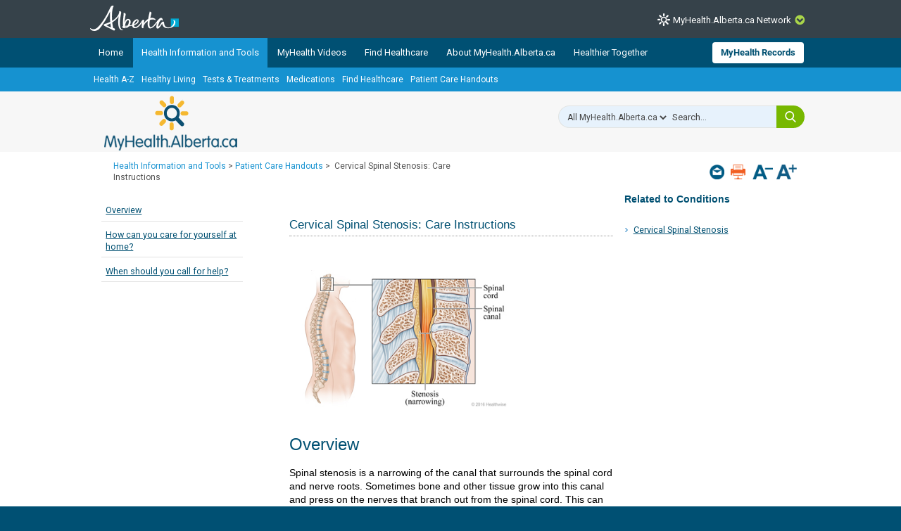

--- FILE ---
content_type: text/html; charset=utf-8
request_url: https://myhealth.alberta.ca/health/AfterCareInformation/pages/conditions.aspx?hwid=uf8546
body_size: 28582
content:


<!DOCTYPE HTML>
<html dir="ltr" lang="en-US">
    <head><meta http-equiv="X-UA-Compatible" content="IE=edge,chrome=1" /><meta charset="utf-8" /><meta name="GENERATOR" content="Microsoft SharePoint" /><meta http-equiv="Content-type" content="text/html; charset=utf-8" /><meta http-equiv="Expires" content="0" />
<!-- Google Tag Manager -->
<script>(function (w, d, s, l, i) {
        w[l] = w[l] || []; w[l].push({
            'gtm.start':
                new Date().getTime(), event: 'gtm.js'
        }); var f = d.getElementsByTagName(s)[0],
            j = d.createElement(s), dl = l != 'dataLayer' ? '&l=' + l : ''; j.async = true; j.src =
                'https://www.googletagmanager.com/gtm.js?id=' + i + dl; f.parentNode.insertBefore(j, f);
    })(window, document, 'script', 'dataLayer', 'GTM-TGMJ8G5');
</script>
<!-- End Google Tag Manager -->


        <!-- Facebook -->
        <meta property="og:type" content="article" /><meta property="og:image" content="https://myhealth.alberta.ca/SiteAssets/mha_200x200_share.jpg" />

        <!-- Robots -->
        

        <!-- Favicon / Windows Tile -->
        <link rel="shortcut icon" href="/_layouts/15/PHP.MHA/images/icons/favicon.ico?rev=1" type="image/vnd.microsoft.icon" id="favicon" />

        <!-- Page Title -->
        <title>
	
	Cervical Spinal Stenosis: Care Instructions

</title><link rel="stylesheet" href="https://assetpool.healthwise.net/14.5/common/desktop/alpine.rhtml.kbnet.awesome/inc/style/main.css" /> <link rel="stylesheet" href="https://assetpool.healthwise.net/14.5/common/desktop/alpine.rhtml.kbnet.awesome/inc/style/main_ie8.css" /> <link rel="stylesheet" href="https://assetpool.healthwise.net/14.5/common/desktop/alpine.rhtml.kbnet.awesome/inc/style/print.css" media="print" />

        <!-- SP Scripts and CSS  -->
        <script src="https://ajax.googleapis.com/ajax/libs/webfont/1.6.16/webfont.js"></script>

        <link id="CssLink-64b3caf3228e4cbe97ead3f421ddd972" rel="stylesheet" type="text/css" href="/_layouts/15/1033/styles/Themable/corev15.css?rev=gw7AT11KH1bivxnV9cRS%2Bg%3D%3DTAG0"/>
<link id="CssLink-1f849fc45eae4b2780c63efa625b2dd8" rel="stylesheet" type="text/css" href="/_layouts/15/1033/styles/php.mha/common.css?rev=cYw5VVr2JtB7gk4wxhLv3Q%3D%3DTAG0"/>
<link id="CssLink-db42affa411d414487bbe2edbb06427b" rel="stylesheet" type="text/css" href="/_layouts/15/1033/styles/php.mha/desktop.css?rev=Xg5c0y2fqQXg%2FA0Ae97X3w%3D%3DTAG0"/>
<!--[if lte IE 8]>
<link id="CssLink-7b55be901b244771845125c64b2fe240" rel="stylesheet" type="text/css" href="/_layouts/15/1033/styles/php.mha/common.ie.css?rev=wnVvhidOGkITTW%2FCOo6CEA%3D%3DTAG0"/>
<![endif]-->
<link id="CssLink-e12f1a0b35be46abb930439168e665e3" rel="stylesheet" type="text/css" href="/_layouts/15/1033/styles/PHP.UXNavigator/UXNavigator.css?rev=dtQTg937Y%2FugfbLcLkFGZA%3D%3DTAG0"/>
<link id="CssLink-1437b162396f4548905365a83de1ce61" rel="stylesheet" type="text/css" href="/_layouts/15/1033/styles/php.mha/roboto.css?rev=dOFj0l%2FzKqVEHaAMHtrV4Q%3D%3DTAG0"/>
<link id="CssLink-2f59fa8cfee14deb9d23d90f30455f9c" rel="stylesheet" type="text/css" href="/SiteAssets/MHANetwork/MHANetwork.css"/>
<link id="CssLink-eeba38974ee34ca4befee124b4def8e5" rel="stylesheet" type="text/css" href="/health/Style%20Library/en-US/Themable/Core%20Styles/pagelayouts15.css"/>
<link id="CssLink-011acc11d8434c2d8e907f8bfb0ca1ae" rel="stylesheet" type="text/css" href="/_layouts/15/1033/styles/PHP.MHA.Webparts/ImportantPhoneNumHW.css?rev=gWmVClJGdzSpchBu1C16Fg%3D%3DTAG0"/>
<link id="CssLink-2146daee444c46ffaed5ed4bc5898302" rel="stylesheet" type="text/css" href="/Health/aftercareinformation/SiteAssets/common.css"/>
<link id="CssLink-582907c2794340549ceb02404cc35f99" rel="stylesheet" type="text/css" href="/Health/aftercareinformation/SiteAssets/desktop.css"/>
<style id="SPThemeHideForms" type="text/css">body {opacity:0 !important}</style><script type="text/javascript">// <![CDATA[ 

var g_SPOffSwitches={};
// ]]>
</script>
<script type="text/javascript" src="/_layouts/15/1033/initstrings.js?rev=PwfqGMCAYeGaq4UXoAzNyA%3D%3DTAG0"></script>
<script type="text/javascript" src="/_layouts/15/init.js?rev=eNY6RgSeevV8DYnvPSc4RQ%3D%3DTAG0"></script>
<script type="text/javascript" src="/_layouts/15/1033/strings.js?rev=tob137cgLCsvzDNjZIOCNQ%3D%3DTAG0"></script>
<script type="text/javascript" src="/_layouts/15/core.js?rev=Q%2Bv2SEgWzqYVFrCfQv%2BHVQ%3D%3DTAG0"></script>
<script type="text/javascript" src="/_layouts/15/php.mha/scripts/respond.js?rev=hkYmvoLExIZ7%2B%2BCQHM4xfg%3D%3DTAG0"></script>
<script type="text/javascript" src="/_layouts/15/php.mha/scripts/jquery-3.5.1.min.js?rev=gorL%2FY59NYNeT9DBmnKUTw%3D%3DTAG0"></script>
<script type="text/javascript" src="/_layouts/15/php.mha/scripts/plugins.js?rev=3rjVF7hnfVzRjsrnNyg%2FTw%3D%3DTAG0"></script>
<script type="text/javascript" src="/_layouts/15/php.mha/scripts/mha.utilities.js?rev=Ewka5lLbtRu6CubyzQVl2A%3D%3DTAG0"></script>
<script type="text/javascript" src="/_layouts/15/php.mha/scripts/mha.common.js?rev=lqY3TPqnA9ft3%2BUs69VtYw%3D%3DTAG0"></script>
<script type="text/javascript" src="/_layouts/15/php.mha/scripts/mha.desktop.js?rev=QSgBqrSt91gmFiUL%2F%2BXZ8w%3D%3DTAG0"></script>
<script type="text/javascript" src="/_layouts/15/php.uxnavigator/scripts/uxnavigator.js?rev=z3f3WQetgrscOXXO%2BUeNrg%3D%3DTAG0"></script>
<script type="text/javascript" src="/_layouts/15/php.mha/scripts/ytplayerapi.js?rev=j0wFejdLRyAjRTzPIYHO%2FQ%3D%3DTAG0"></script>
<script type="text/javascript" src="/_layouts/15/theming.js?rev=SuLUbbwTXcxFWOWLFUsOkw%3D%3DTAG0"></script>
<script type="text/javascript" src="/ScriptResource.axd?d=NJmAwtEo3Ipnlaxl6CMhvjA14l3Kr6SVWJvVNRInTYzZfuybQQNMvnK2QVwyLv4E9yuUF4dPg9yaZBYBFvkOGi0Mqu6KU3_xSEA-2fFXVdZnGUSkpGUExRGPnuA2IvZpvhms3hbHNPzhgFN2abgNruw14EZYioD5TeBdGPjwgmI1&amp;t=345ad968"></script>
<script type="text/javascript" src="/_layouts/15/blank.js?rev=URlNpKF%2FeY%2F30zYuJsQJWw%3D%3DTAG0"></script>
<script type="text/javascript" src="/ScriptResource.axd?d=dwY9oWetJoJoVpgL6Zq8OGUBr48VHMriX60OQ4cVqAp-reiMxvTyIavn7wJlHr9dPoWuZXj42Jyw6Bhk4ntKsbKUKRwYeR0trZrFyOwkl6o2QTg8LXXVqT_62q6sKkxtSl47nF8rDUEkYt-qyzDsne3LxgYKnj8FUR-N7oSCfXY1&amp;t=345ad968"></script>
<script type="text/javascript" src="/_layouts/15/sp.init.js?rev=3vinTrMBWZR85mpfGSXEGg%3D%3DTAG0"></script>
<script type="text/javascript" src="/_layouts/15/clientrenderer.js?rev=UxaN1wbANJEJcX72tm0MuA%3D%3DTAG0"></script>
<script type="text/javascript" src="/_layouts/15/1033/srch.resources.js?rev=vZPcBJM2l80oZNzRUCRQ4g%3D%3DTAG0"></script>
<script type="text/javascript" src="/_layouts/15/search.clientcontrols.js?rev=sKBoHACJfG4csFK6QSXfgg%3D%3DTAG0"></script>
<script type="text/javascript">RegisterSod("require.js", "\u002f_layouts\u002f15\u002frequire.js?rev=bv3fWJhk0uFGpVwBxnZKNQ\u00253D\u00253DTAG0");</script>
<script type="text/javascript">RegisterSod("sp.res.resx", "\u002f_layouts\u002f15\u002f1033\u002fsp.res.js?rev=FnWveYddVjlqQYS2ZBOOzA\u00253D\u00253DTAG0");</script>
<script type="text/javascript">RegisterSod("sp.runtime.js", "\u002f_layouts\u002f15\u002fsp.runtime.js?rev=ByIqGiKkMNmRGM5lEOj8iw\u00253D\u00253DTAG0");RegisterSodDep("sp.runtime.js", "sp.res.resx");</script>
<script type="text/javascript">RegisterSod("sp.js", "\u002f_layouts\u002f15\u002fsp.js?rev=Cnlpf9SuIvMhXHLBRnphlQ\u00253D\u00253DTAG0");RegisterSodDep("sp.js", "sp.runtime.js");RegisterSodDep("sp.js", "sp.ui.dialog.js");RegisterSodDep("sp.js", "sp.res.resx");</script>
<script type="text/javascript">RegisterSod("sp.ui.dialog.js", "\u002f_layouts\u002f15\u002fsp.ui.dialog.js?rev=nU8lisfIDf2Q8fmYh3DjtA\u00253D\u00253DTAG0");RegisterSodDep("sp.ui.dialog.js", "sp.res.resx");</script>
<script type="text/javascript">RegisterSod("menu.js", "\u002f_layouts\u002f15\u002fmenu.js?rev=BnpF\u00252FRVtMPoNL8M\u00252FY\u00252B8\u00252B1g\u00253D\u00253DTAG0");</script>
<script type="text/javascript">RegisterSod("mQuery.js", "\u002f_layouts\u002f15\u002fmquery.js?rev=OKZV6MX\u00252BoCtXs6DUN\u00252Bhikg\u00253D\u00253DTAG0");</script>
<script type="text/javascript">RegisterSod("callout.js", "\u002f_layouts\u002f15\u002fcallout.js?rev=i\u00252F1Kzzk4sTGWcYpIMBINlg\u00253D\u00253DTAG0");RegisterSodDep("callout.js", "mQuery.js");</script>
<script type="text/javascript">RegisterSod("sp.core.js", "\u002f_layouts\u002f15\u002fsp.core.js?rev=ZEKHdKAhU4LsG9m4XVMimA\u00253D\u00253DTAG0");</script>
<script type="text/javascript">RegisterSod("clienttemplates.js", "\u002f_layouts\u002f15\u002fclienttemplates.js?rev=4uJufZBx0dbIR3tibu04lg\u00253D\u00253DTAG0");</script>
<script type="text/javascript">RegisterSod("sharing.js", "\u002f_layouts\u002f15\u002fsharing.js?rev=X6zQljhXRltuWURAiXBKfA\u00253D\u00253DTAG0");RegisterSodDep("sharing.js", "mQuery.js");RegisterSodDep("sharing.js", "clienttemplates.js");</script>
<script type="text/javascript">RegisterSod("suitelinks.js", "\u002f_layouts\u002f15\u002fsuitelinks.js?rev=NrKl1c97bOd57rGj2pLDqQ\u00253D\u00253DTAG0");</script>
<script type="text/javascript">RegisterSod("sp.search.js", "\u002f_layouts\u002f15\u002fsp.search.js?rev=\u00252BvHrA78L6X1lAlHvn7aiGg\u00253D\u00253DTAG0");RegisterSodDep("sp.search.js", "sp.runtime.js");</script>
<script type="text/javascript">RegisterSod("ajaxtoolkit.js", "\u002f_layouts\u002f15\u002fajaxtoolkit.js?rev=I3jVxnVkBqeUZ\u00252FWA\u00252BgwTLg\u00253D\u00253DTAG0");</script>
<script type="text/javascript">RegisterSod("userprofile", "\u002f_layouts\u002f15\u002fsp.userprofiles.js?rev=J0M1pzLkfDXcJflabMvTYA\u00253D\u00253DTAG0");RegisterSodDep("userprofile", "sp.runtime.js");</script>
<script type="text/javascript">RegisterSod("followingcommon.js", "\u002f_layouts\u002f15\u002ffollowingcommon.js?rev=DTAN2i2dfIEQ9bvbLlt7dA\u00253D\u00253DTAG0");RegisterSodDep("followingcommon.js", "sp.js");RegisterSodDep("followingcommon.js", "userprofile");RegisterSodDep("followingcommon.js", "mQuery.js");</script>
<script type="text/javascript">RegisterSod("profilebrowserscriptres.resx", "\u002f_layouts\u002f15\u002f1033\u002fprofilebrowserscriptres.js?rev=qwf69WaVc1mYlJLXqmZmVA\u00253D\u00253DTAG0");</script>
<script type="text/javascript">RegisterSod("sp.ui.mysitecommon.js", "\u002f_layouts\u002f15\u002fsp.ui.mysitecommon.js?rev=kg77pl8RxKW1AyiZcNnA5g\u00253D\u00253DTAG0");RegisterSodDep("sp.ui.mysitecommon.js", "sp.runtime.js");RegisterSodDep("sp.ui.mysitecommon.js", "userprofile");RegisterSodDep("sp.ui.mysitecommon.js", "profilebrowserscriptres.resx");</script>
<script type="text/javascript">RegisterSod("browserScript", "\u002f_layouts\u002f15\u002fie55up.js?rev=zWbxi4Y73YvHHm6m9CuJNQ\u00253D\u00253DTAG0");</script>
<script type="text/javascript">RegisterSod("inplview", "\u002f_layouts\u002f15\u002finplview.js?rev=yykSz\u00252FoU3ysNNQthWKV3hg\u00253D\u00253DTAG0");RegisterSodDep("inplview", "clienttemplates.js");RegisterSodDep("inplview", "sp.js");</script>
<link type="text/xml" rel="alternate" href="/Health/aftercareinformation/_vti_bin/spsdisco.aspx" />

        <!-- Core SP CSS -->
        

        <!-- fontawesome latest version 6.5.1 is now coming from IIS -->

        

        <!-- Roboto font CSS -->
        

        <!-- Custom JS  -->
        
        <script type="text/javascript" src="/SiteAssets/MHANetwork/mha.network.js"></script>

        <!-- JSPDF - Latest version is 1.3.2, but currently only v1.0.272 opens PDF in IE -->
        

        <!-- Additional header placeholder -->
        
	
	        
     
    <!-- MHA Topic specific style and js -->
    
    
            
        
    
    
<link rel="canonical" href="https://myhealth.alberta.ca:443/Health/aftercareinformation/pages/conditions.aspx?hwid=uf8546" /><script type="text/javascript" src="/CDN/fontawesome/abb504055c.js" crossorigin="anonymous"></script></head>
    <body id="ctl00_pageBody" class="main">
        
<!-- Google Tag Manager (noscript) -->
<noscript>
    <iframe src="https://www.googletagmanager.com/ns.html?id=GTM-TGMJ8G5"
        height="0" width="0" style="display: none; visibility: hidden"></iframe>
</noscript>
<!-- End Google Tag Manager (noscript) -->

        
        <div id="imgPrefetch" style="display:none">
<img src="/_layouts/15/PHP.MHA/images/icons/favicon.ico?rev=1" />
<img src="/_layouts/15/images/spcommon.png?rev=44" />
</div>


        <form method="post" action="./conditions.aspx?hwid=uf8546" onsubmit="javascript:return WebForm_OnSubmit();" id="aspnetForm">
<div class="aspNetHidden">
<input type="hidden" name="_wpcmWpid" id="_wpcmWpid" value="" />
<input type="hidden" name="wpcmVal" id="wpcmVal" value="" />
<input type="hidden" name="MSOWebPartPage_PostbackSource" id="MSOWebPartPage_PostbackSource" value="" />
<input type="hidden" name="MSOTlPn_SelectedWpId" id="MSOTlPn_SelectedWpId" value="" />
<input type="hidden" name="MSOTlPn_View" id="MSOTlPn_View" value="0" />
<input type="hidden" name="MSOTlPn_ShowSettings" id="MSOTlPn_ShowSettings" value="False" />
<input type="hidden" name="MSOGallery_SelectedLibrary" id="MSOGallery_SelectedLibrary" value="" />
<input type="hidden" name="MSOGallery_FilterString" id="MSOGallery_FilterString" value="" />
<input type="hidden" name="MSOTlPn_Button" id="MSOTlPn_Button" value="none" />
<input type="hidden" name="__EVENTTARGET" id="__EVENTTARGET" value="" />
<input type="hidden" name="__EVENTARGUMENT" id="__EVENTARGUMENT" value="" />
<input type="hidden" name="__REQUESTDIGEST" id="__REQUESTDIGEST" value="noDigest" />
<input type="hidden" name="MSOSPWebPartManager_DisplayModeName" id="MSOSPWebPartManager_DisplayModeName" value="Browse" />
<input type="hidden" name="MSOSPWebPartManager_ExitingDesignMode" id="MSOSPWebPartManager_ExitingDesignMode" value="false" />
<input type="hidden" name="MSOWebPartPage_Shared" id="MSOWebPartPage_Shared" value="" />
<input type="hidden" name="MSOLayout_LayoutChanges" id="MSOLayout_LayoutChanges" value="" />
<input type="hidden" name="MSOLayout_InDesignMode" id="MSOLayout_InDesignMode" value="" />
<input type="hidden" name="_wpSelected" id="_wpSelected" value="" />
<input type="hidden" name="_wzSelected" id="_wzSelected" value="" />
<input type="hidden" name="MSOSPWebPartManager_OldDisplayModeName" id="MSOSPWebPartManager_OldDisplayModeName" value="Browse" />
<input type="hidden" name="MSOSPWebPartManager_StartWebPartEditingName" id="MSOSPWebPartManager_StartWebPartEditingName" value="false" />
<input type="hidden" name="MSOSPWebPartManager_EndWebPartEditing" id="MSOSPWebPartManager_EndWebPartEditing" value="false" />
<input type="hidden" name="__VIEWSTATE" id="__VIEWSTATE" value="5WKfLIJ0O6XviYe2c4PcizgxfcKQdr8hIrghNJI9FMurSpxXKtBgoeIB0Z2hLo8KUb0amJdjJtbPCEdnlAV432fbCvHYpPWzoly55lnp9vHXqvHkEh896YRIlwvTrv6WyHeMvDXhfNFXfaaUshlw7fLF110ogRwevjhdyQTGalZazyiQNGYXveXJfkp4Qs/M8iHDPzvB6QwwgsjmYFQRqjuBw9JUzmZsHLVnY3DZ72b5LqrL/dKH0z9SZX80VBdt6PzAyphrLvDvaGdejBogbBUSM9qfCOJLEebTipk5HM3gl2rzcBgsdvPqfu+VLclWXAqrpgQNUd0vKxanBb0vegszo3E5BkRkCFDXNPr3e9dLIFeUgb/yHWZNkMhpuP154hBVnKGE3zMiV+bubZN0Rd3ehnmvNN5Z1KL1hYU3Ui3Wsckigww9yLPtlu6d0ZcqaCfgYFiaAlQfL5BvsCtYOUidaPkkE18A+iUXMB9Tlo5JBY6/flvgx5Btaq2lcbyoQBDn7DUDtR9kzNTT4j+fcs/HO6MRFVRvSbEYVki04bQ7n5TWjb1h9d92lP7Lfxhx4Jy7ujy7gNppXpXGLmfUswWK8j8VbZqCUmQp4eay4jMpKof9z2wIqrG8ARGclMCYhGoFP5yAw5BPcJD39kk3p9DXGsIJmMDd6e9CGcS0MV3rKl7aG9JnNV7/h4J9JpxpsbIc3ZtheFetmi8VVsmvpMXAK/J3MsXJ1urt4tqFhOX4mpxQZxb1P5CclYES2kDyrDyTtgqpef4bQLGv5G7phVRy5R3QjswzRCO3RPmmVyUEeSEbUQEMB53HtRi/H/JcyMCzP9WyVSlJA/3jq9ijS0uyFmR+NxMGXlu7Yoj4bxoBE3bkEyJgaw+GUY5AIa48n6cJbbARL2+t7uX3wPMSl8Lv87a5tNZm98JFnuUegMuKa2aqdPuU+SdnQG+ASYmgUq990XeZOKselPUApau6WVBYQv4hDWIoU7U6Xnj1cPDlajvUjK4r6fqHZctKIVIKCt+4jjb+/6pmp070wMjEdmErLfAhiDAc+xaDshQB/nfWj8xJqKQ4/t/kaQjVLa0H4+qpZJ8P+Pxy2ZF2Xiy98J2hLnKkI6h8mQfbaIeU+tB7Hu9oiEr1ItL5HIdWUppI9k8bpO2WZHjTj/9Y1LnQSRSaEKYGjx6Je4QSnsx/T0TkmXv415+9XzkWo77o1bRc7v2I4VF0FATUA+YMKGrRM8ybPNLtQ2ZQKmlri9XN00gPjR4lXlh2JD6uuyZ6tzLeRdPfri7KFZ8lCK5p/OHTlEddtVLM7pEdn+jMwvA4w7donxArIpJPLvN7xbmWYEWZsOYpHmShelCEPIJ6B7NH12g3/u8Jsw/RkoR4uuOQ8lRUzk2FhucS7Z6qGMWNPszryEq9vS6JjKbwU33P5yqwHMHqBwnghT1pF3vsFaM0tXAZkAi4u1+lECvQlPGVfkYoGffz8mz0NryxT9XBjMYRimDdyT+AE3ASj7MgsovjGoUcP7UvFMP946jbpMfmvdy1vhrjZVVs09lTtKl3lDOTBnM0g8Bgh/vNWk52F6wRU2h/jDhm1YE0w+mMiuRI8XQRKyniqXbbimWNs2CQCTGWXsXtpdbZkoK5U/DAZWEWvjoX3IJG9QAGk6xMpG+67CApethfpG6tYQRZi58SgpolPbuxJKJ0D7ZIEIau/[base64]/aXXPtZJSDpWYQ6idRvCylBdhwde0X3Y+c4ug9BFSJmzLMYEs/8N6hyuKZ+c17KAnX6ZtJBuTbo3znRX7nn2VbVyQRoSpdsrCpwrk8p7ABzgp8qRUG/Al54zaH6CSRYC7RTWZx4WL1XYn/dsngWyupdKDY+oL8H3yEH7AH79BW5xSptDP68gCbJiQ4imgEe07Kb+BSI0YJPYKEdupRfWorI2sEga1DuxpNTHYxcBDGlYbJFXOB/l1iDLl5rlTy6lT3n2O5J5/xDqHvapcRDYe6d3lbuEfKnfWOATEFJkCzazB6f0tBOwPEDNf2DdkBH5UR1c1fEZ9xTQUHRnsIg==" />
</div>

<script type="text/javascript">
//<![CDATA[
var theForm = document.forms['aspnetForm'];
if (!theForm) {
    theForm = document.aspnetForm;
}
function __doPostBack(eventTarget, eventArgument) {
    if (!theForm.onsubmit || (theForm.onsubmit() != false)) {
        theForm.__EVENTTARGET.value = eventTarget;
        theForm.__EVENTARGUMENT.value = eventArgument;
        theForm.submit();
    }
}
//]]>
</script>


<script src="/WebResource.axd?d=pynGkmcFUV13He1Qd6_TZJmH_nYKdetAFbAs9ZnYhYP_6EP4UfQoDSwkOrN1FG46Hp5baB8cTif9BMCXMpOI2Q2&amp;t=638901310312636832" type="text/javascript"></script>


<script type="text/javascript">
//<![CDATA[
var MSOWebPartPageFormName = 'aspnetForm';
var g_presenceEnabled = true;
var g_wsaEnabled = false;

var g_correlationId = '3619efa1-8d70-b0ed-5803-138270a2f251';
var g_wsaQoSEnabled = false;
var g_wsaQoSDataPoints = [];
var g_wsaRUMEnabled = false;
var g_wsaLCID = 1033;
var g_wsaListTemplateId = 850;
var g_wsaSiteTemplateId = 'BLANKINTERNET#2';
var _spPageContextInfo={"webServerRelativeUrl":"/Health/aftercareinformation","webAbsoluteUrl":"https://myhealth.alberta.ca/Health/aftercareinformation","viewId":"","listId":"{5fb21cc3-a186-4cf9-8b0c-b9fe35aa6972}","listPermsMask":{"High":16,"Low":196673},"listUrl":"/Health/aftercareinformation/Pages","listTitle":"Pages","listBaseTemplate":850,"viewOnlyExperienceEnabled":false,"blockDownloadsExperienceEnabled":false,"idleSessionSignOutEnabled":false,"cdnPrefix":"","siteAbsoluteUrl":"https://myhealth.alberta.ca/health","siteId":"{63062e9f-80c5-49fe-9fc7-883057e9c25d}","showNGSCDialogForSyncOnTS":false,"supportPoundStorePath":true,"supportPercentStorePath":true,"siteSubscriptionId":null,"CustomMarkupInCalculatedFieldDisabled":true,"AllowCustomMarkupInCalculatedField":false,"isSPO":false,"farmLabel":null,"serverRequestPath":"/health/AfterCareInformation/pages/conditions.aspx","layoutsUrl":"_layouts/15","webId":"{93d2393c-d33a-4281-8f71-dc59925e5dee}","webTitle":"Patient Care Handouts","webTemplate":"53","webTemplateConfiguration":"BLANKINTERNET#2","webDescription":"Patient Care Handouts","tenantAppVersion":"0","isAppWeb":false,"webLogoUrl":"_layouts/15/images/siteicon.png","webLanguage":1033,"currentLanguage":1033,"currentUICultureName":"en-US","currentCultureName":"en-US","currentCultureLCID":1033,"env":null,"nid":0,"fid":0,"serverTime":"2026-01-21T07:13:19.1437546Z","siteClientTag":"371$$16.0.18526.20518","crossDomainPhotosEnabled":false,"openInClient":false,"Has2019Era":true,"webUIVersion":15,"webPermMasks":{"High":16,"Low":196673},"pageListId":"{5fb21cc3-a186-4cf9-8b0c-b9fe35aa6972}","pageItemId":7,"pagePermsMask":{"High":16,"Low":196673},"pagePersonalizationScope":1,"userEmail":"","userId":0,"userLoginName":null,"userDisplayName":null,"isAnonymousUser":true,"isAnonymousGuestUser":false,"isEmailAuthenticationGuestUser":false,"isExternalGuestUser":false,"sideBysideToken":"","systemUserKey":null,"alertsEnabled":false,"siteServerRelativeUrl":"/health","allowSilverlightPrompt":"True","themeCacheToken":"/Health/aftercareinformation::2:","themedCssFolderUrl":null,"themedImageFileNames":null,"modernThemingEnabled":true,"isSiteAdmin":false,"ExpFeatures":[480216468,1884350801,1158731092,62197791,538521105,335811073,4194306,34614301,268500996,-1946025984,28445328,-2147475455,134291456,65544,288,950272,1282,808326148,134217873,0,0,-1073217536,545285252,18350656,-467402752,6291457,-2147483644,1074794496,-1728053184,1845537108,622628,4102,0,0,0,0,0,0,0,0,0,0,0,0,0,0,0],"IsHybridEnabled":false,"SPOnPremFlights":[1615140,1554278,1536594,1451530,1266854,1263396,1245315,1242554,1241972,1232868,1227765,1225014,1220075,1218539,1175952,1174945,1165662,1159162,1149960,1149522,1113916,1111397,1101858,1099085,1086764,1080816,1079075,1078153,1075954,1073830,1073759,95255,1062921,1055593,1052809,1043614,1041859,1040063,1039112,1036486,1035189,1033993,1030381,1030382,1030364,1030362,1029854,1029586,1029565,1029556,1029555,1028671,1025113,1021288,1021275,1021274,1021272,1020637,1020043,1018275,1018016,1012433,1011886,1010592,1009740,1009585,1008744,1007603,1004459,1003886,1002806,1001164,116041,114176,114166,112973,108499,108186,107054,100994,100425,99885,99722,96075,94920],"InternalValidAuthorities":["myhealth.alberta.ca","wsphpprd12:1001","wsphpprd02:1001"],"CorrelationId":"3619efa1-8d70-b0ed-5803-138270a2f251","hasManageWebPermissions":false,"isNoScriptEnabled":false,"groupId":null,"groupHasHomepage":true,"groupHasQuickLaunchConversationsLink":false,"departmentId":null,"hubSiteId":null,"hasPendingWebTemplateExtension":false,"isHubSite":false,"isWebWelcomePage":false,"siteClassification":"","hideSyncButtonOnODB":false,"showNGSCDialogForSyncOnODB":false,"sitePagesEnabled":false,"sitePagesFeatureVersion":0,"suiteNavInfo":{"suiteBarBackground":null,"suiteBarText":null,"suiteNavAccentColor":null,"suiteNavAllowCustom":false,"suiteNavAllowOverwrite":false,"suiteNavBrandingLogoNavigationUrl":null,"suiteNavBrandingLogoTitle":null,"suiteNavBrandingLogoUrl":null,"suiteNavBrandingText":null},"DesignPackageId":"00000000-0000-0000-0000-000000000000","groupType":null,"groupColor":"#da3b01","siteColor":"#da3b01","headerEmphasis":0,"navigationInfo":null,"guestsEnabled":false,"MenuData":{"SignInUrl":"/Health/aftercareinformation/_layouts/15/Authenticate.aspx?Source=%2Fhealth%2FAfterCareInformation%2Fpages%2Fconditions%2Easpx%3Fhwid%3Duf8546"},"RecycleBinItemCount":-1,"PublishingFeatureOn":true,"PreviewFeaturesEnabled":false,"disableAppViews":false,"disableFlows":false,"serverRedirectedUrl":null,"formDigestValue":"0x9E8B15B6048A4B23E561BE15A90D8413BC818E7C98464D0D396DA79EC05BFFA179EC04DF209BA6BA8F0558682060D737A3267FF10E119CCDECED78EA1243D859,21 Jan 2026 07:13:19 -0000","maximumFileSize":15360,"formDigestTimeoutSeconds":1800,"canUserCreateMicrosoftForm":false,"canUserCreateVisioDrawing":true,"readOnlyState":null,"isTenantDevSite":false,"preferUserTimeZone":false,"userTimeZoneData":null,"userTime24":false,"userFirstDayOfWeek":null,"webTimeZoneData":null,"webTime24":false,"webFirstDayOfWeek":null,"isSelfServiceSiteCreationEnabled":null,"alternateWebAppHost":"","aadTenantId":"","aadUserId":"","aadInstanceUrl":"","msGraphEndpointUrl":"https://","allowInfectedDownload":true};_spPageContextInfo.updateFormDigestPageLoaded=new Date();_spPageContextInfo.clientServerTimeDelta=new Date(_spPageContextInfo.serverTime)-new Date();if(typeof(define)=='function'){define('SPPageContextInfo',[],function(){return _spPageContextInfo;});}//]]>
</script>
<script type='text/javascript'>ExecuteOrDelayUntilScriptLoaded(OverrideSuggestion, 'ajaxtoolkit.js');</script>
<script type="text/javascript">
//<![CDATA[
var L_Menu_BaseUrl="/Health/aftercareinformation";
var L_Menu_LCID="1033";
var L_Menu_SiteTheme="null";
document.onreadystatechange=fnRemoveAllStatus; function fnRemoveAllStatus(){removeAllStatus(true)};Flighting.ExpFeatures = [480216468,1884350801,1158731092,62197791,538521105,335811073,4194306,34614301,268500996,-1946025984,28445328,-2147475455,134291456,65544,288,950272,1282,808326148,134217873,0,0,-1073217536,545285252,18350656,-467402752,6291457,-2147483644,1074794496,-1728053184,1845537108,622628,4102,0,0,0,0,0,0,0,0,0,0,0,0,0,0,0]; (function()
{
    if(typeof(window.SP) == "undefined") window.SP = {};
    if(typeof(window.SP.YammerSwitch) == "undefined") window.SP.YammerSwitch = {};

    var ysObj = window.SP.YammerSwitch;
    ysObj.IsEnabled = false;
    ysObj.TargetYammerHostName = "www.yammer.com";
} )(); var _spWebPartComponents = new Object();//]]>
</script>

<script src="../../../../_layouts/15/PHP.MHA/scripts/WelcomeDropdownUser.js" type="text/javascript"></script>
<script src="/_layouts/15/blank.js?rev=URlNpKF%2FeY%2F30zYuJsQJWw%3D%3DTAG0" type="text/javascript"></script>
<script type="text/javascript">
//<![CDATA[
window.SPThemeUtils && SPThemeUtils.RegisterCssReferences([{"Url":"\u002f_layouts\u002f15\u002f1033\u002fstyles\u002fThemable\u002fcorev15.css?rev=gw7AT11KH1bivxnV9cRS\u00252Bg\u00253D\u00253DTAG0","OriginalUrl":"\u002f_layouts\u002f15\u002f1033\u002fstyles\u002fThemable\u002fcorev15.css?rev=gw7AT11KH1bivxnV9cRS\u00252Bg\u00253D\u00253DTAG0","Id":"CssLink-64b3caf3228e4cbe97ead3f421ddd972","ConditionalExpression":"","After":"","RevealToNonIE":"false"},{"Url":"\u002f_layouts\u002f15\u002f1033\u002fstyles\u002fphp.mha\u002fcommon.css?rev=cYw5VVr2JtB7gk4wxhLv3Q\u00253D\u00253DTAG0","OriginalUrl":"\u002f_layouts\u002f15\u002f1033\u002fstyles\u002fphp.mha\u002fcommon.css?rev=cYw5VVr2JtB7gk4wxhLv3Q\u00253D\u00253DTAG0","Id":"CssLink-1f849fc45eae4b2780c63efa625b2dd8","ConditionalExpression":"","After":"","RevealToNonIE":"false"},{"Url":"\u002f_layouts\u002f15\u002f1033\u002fstyles\u002fphp.mha\u002fdesktop.css?rev=Xg5c0y2fqQXg\u00252FA0Ae97X3w\u00253D\u00253DTAG0","OriginalUrl":"\u002f_layouts\u002f15\u002f1033\u002fstyles\u002fphp.mha\u002fdesktop.css?rev=Xg5c0y2fqQXg\u00252FA0Ae97X3w\u00253D\u00253DTAG0","Id":"CssLink-db42affa411d414487bbe2edbb06427b","ConditionalExpression":"","After":"","RevealToNonIE":"false"},{"Url":"\u002f_layouts\u002f15\u002f1033\u002fstyles\u002fphp.mha\u002fcommon.ie.css?rev=wnVvhidOGkITTW\u00252FCOo6CEA\u00253D\u00253DTAG0","OriginalUrl":"\u002f_layouts\u002f15\u002f1033\u002fstyles\u002fphp.mha\u002fcommon.ie.css?rev=wnVvhidOGkITTW\u00252FCOo6CEA\u00253D\u00253DTAG0","Id":"CssLink-7b55be901b244771845125c64b2fe240","ConditionalExpression":"lte IE 8","After":"","RevealToNonIE":"false"},{"Url":"\u002f_layouts\u002f15\u002f1033\u002fstyles\u002fPHP.UXNavigator\u002fUXNavigator.css?rev=dtQTg937Y\u00252FugfbLcLkFGZA\u00253D\u00253DTAG0","OriginalUrl":"\u002f_layouts\u002f15\u002f1033\u002fstyles\u002fPHP.UXNavigator\u002fUXNavigator.css?rev=dtQTg937Y\u00252FugfbLcLkFGZA\u00253D\u00253DTAG0","Id":"CssLink-e12f1a0b35be46abb930439168e665e3","ConditionalExpression":"","After":"","RevealToNonIE":"false"},{"Url":"\u002f_layouts\u002f15\u002f1033\u002fstyles\u002fphp.mha\u002froboto.css?rev=dOFj0l\u00252FzKqVEHaAMHtrV4Q\u00253D\u00253DTAG0","OriginalUrl":"\u002f_layouts\u002f15\u002f1033\u002fstyles\u002fphp.mha\u002froboto.css?rev=dOFj0l\u00252FzKqVEHaAMHtrV4Q\u00253D\u00253DTAG0","Id":"CssLink-1437b162396f4548905365a83de1ce61","ConditionalExpression":"","After":"","RevealToNonIE":"false"},{"Url":"\u002fSiteAssets\u002fMHANetwork\u002fMHANetwork.css","OriginalUrl":"\u002fSiteAssets\u002fMHANetwork\u002fMHANetwork.css","Id":"CssLink-2f59fa8cfee14deb9d23d90f30455f9c","ConditionalExpression":"","After":"","RevealToNonIE":"false"},{"Url":"\u002fhealth\u002fStyle Library\u002fen-US\u002fThemable\u002fCore Styles\u002fpagelayouts15.css","OriginalUrl":"\u002fhealth\u002fStyle Library\u002fen-US\u002fThemable\u002fCore Styles\u002fpagelayouts15.css","Id":"CssLink-eeba38974ee34ca4befee124b4def8e5","ConditionalExpression":"","After":"","RevealToNonIE":"false"},{"Url":"\u002f_layouts\u002f15\u002f1033\u002fstyles\u002fPHP.MHA.Webparts\u002fImportantPhoneNumHW.css?rev=gWmVClJGdzSpchBu1C16Fg\u00253D\u00253DTAG0","OriginalUrl":"\u002f_layouts\u002f15\u002f1033\u002fstyles\u002fPHP.MHA.Webparts\u002fImportantPhoneNumHW.css?rev=gWmVClJGdzSpchBu1C16Fg\u00253D\u00253DTAG0","Id":"CssLink-011acc11d8434c2d8e907f8bfb0ca1ae","ConditionalExpression":"","After":"","RevealToNonIE":"false"},{"Url":"\u002fHealth\u002faftercareinformation\u002fSiteAssets\u002fcommon.css","OriginalUrl":"\u002fHealth\u002faftercareinformation\u002fSiteAssets\u002fcommon.css","Id":"CssLink-2146daee444c46ffaed5ed4bc5898302","ConditionalExpression":"","After":"","RevealToNonIE":"false"},{"Url":"\u002fHealth\u002faftercareinformation\u002fSiteAssets\u002fdesktop.css","OriginalUrl":"\u002fHealth\u002faftercareinformation\u002fSiteAssets\u002fdesktop.css","Id":"CssLink-582907c2794340549ceb02404cc35f99","ConditionalExpression":"","After":"","RevealToNonIE":"false"}]);
(function(){

        if (typeof(_spBodyOnLoadFunctions) === 'undefined' || _spBodyOnLoadFunctions === null) {
            return;
        }
        _spBodyOnLoadFunctions.push(function() {
            SP.SOD.executeFunc('core.js', 'FollowingCallout', function() { FollowingCallout(); });
        });
    })();(function(){

        if (typeof(_spBodyOnLoadFunctions) === 'undefined' || _spBodyOnLoadFunctions === null) {
            return;
        }
        _spBodyOnLoadFunctions.push(function() {
            SP.SOD.executeFunc('core.js', 'FollowingDocument', function() { FollowingDocument(); });
        });
    })();var _spRegionalSettings={adjustHijriDays:0,calendarType:1,firstDayOfWeek:0,firstWeekOfYear:0,localeId:1033,currentDateInLocalCalendar: new Date(2026, 0, 21),showWeeks:0,timeZone:'-07:00:00.0000041',timeZoneInHours:-7,workDayEnd:1020,workDayStart:480,workDays:'0111110',time24:0};Sys.CultureInfo.CurrentCulture = (function(a){return new Sys.CultureInfo(a.name,a.numberFormat,a.dateTimeFormat)})({"dateTimeFormat":{"AMDesignator":"AM","AbbreviatedDayNames":["S","M","T","W","T","F","S"],"AbbreviatedLeapMonthNames":null,"AbbreviatedMonthGenitiveNames":["Jan","Feb","Mar","Apr","May","Jun","Jul","Aug","Sep","Oct","Nov","Dec",""],"AbbreviatedMonthNames":["Jan","Feb","Mar","Apr","May","Jun","Jul","Aug","Sep","Oct","Nov","Dec",""],"Calendar":{"AlgorithmType":1,"CalendarType":1,"Eras":[1],"IsReadOnly":false,"MaxSupportedDateTime":"\/Date(253402300799999)\/","MinSupportedDateTime":"\/Date(-62135596800000)\/","TwoDigitYearMax":2049},"CalendarWeekRule":0,"DateSeparator":"\/","DayNames":["Sunday","Monday","Tuesday","Wednesday","Thursday","Friday","Saturday"],"FirstDayOfWeek":0,"FullDateTimePattern":"dddd, MMMM d, yyyy h:mm:ss tt","IsReadOnly":true,"LeapMonthNames":null,"LongDatePattern":"dddd, MMMM d, yyyy","LongTimePattern":"h:mm:ss tt","MonthDayPattern":"MMMM d","MonthGenitiveNames":["January","February","March","April","May","June","July","August","September","October","November","December",""],"MonthNames":["January","February","March","April","May","June","July","August","September","October","November","December",""],"NativeCalendarName":"Gregorian Calendar","PMDesignator":"PM","RFC1123Pattern":"ddd, dd MMM yyyy HH':'mm':'ss 'GMT'","ShortDatePattern":"M\/d\/yyyy","ShortTimePattern":"h:mm tt","ShortestDayNames":["S","M","T","W","T","F","S"],"SortableDateTimePattern":"yyyy'-'MM'-'dd'T'HH':'mm':'ss","TimeSeparator":":","UniversalSortableDateTimePattern":"yyyy'-'MM'-'dd HH':'mm':'ss'Z'","YearMonthPattern":"MMMM yyyy","eras":[1,"A.D.","AD",0]},"name":"en-US","numberFormat":{"CurrencyDecimalDigits":2,"CurrencyDecimalSeparator":".","CurrencyGroupSeparator":",","CurrencyGroupSizes":[3],"CurrencyNegativePattern":0,"CurrencyPositivePattern":0,"CurrencySymbol":"$","DigitSubstitution":1,"IsReadOnly":true,"NaNSymbol":"NaN","NativeDigits":["0","1","2","3","4","5","6","7","8","9"],"NegativeInfinitySymbol":"-∞","NegativeSign":"-","NumberDecimalDigits":2,"NumberDecimalSeparator":".","NumberGroupSeparator":",","NumberGroupSizes":[3],"NumberNegativePattern":1,"PerMilleSymbol":"‰","PercentDecimalDigits":2,"PercentDecimalSeparator":".","PercentGroupSeparator":",","PercentGroupSizes":[3],"PercentNegativePattern":1,"PercentPositivePattern":1,"PercentSymbol":"%","PositiveInfinitySymbol":"∞","PositiveSign":"+"}});if (typeof(DeferWebFormInitCallback) == 'function') DeferWebFormInitCallback();function WebForm_OnSubmit() {
UpdateFormDigest('\u002fHealth\u002faftercareinformation', 1440000);if (typeof(_spFormOnSubmitWrapper) != 'undefined') {return _spFormOnSubmitWrapper();} else {return true;};
return true;
}
//]]>
</script>

<div class="aspNetHidden">

	<input type="hidden" name="__VIEWSTATEGENERATOR" id="__VIEWSTATEGENERATOR" value="1FBDD6B1" />
</div>

            <!-- SP Reqs for adding columns -->
            <script type="text/javascript"> var submitHook = function () { return false; }; theForm._spOldSubmit = theForm.submit; theForm.submit = function () { if (!submitHook()) { this._spOldSubmit(); } }; </script>

            <!-- Controls web parts and zones -->
            

            <!-- Handles SP scripts and AJAX -->
            <script type="text/javascript">
//<![CDATA[
Sys.WebForms.PageRequestManager._initialize('ctl00$ScriptManager', 'aspnetForm', [], [], [], 90, 'ctl00');
//]]>
</script>


            <!-- Ribbon -->
            

            <div id="s4-ribbonrow" style="display: none;">
                
            </div>

            <!-- Main Scrolling Body -->
            <div id="s4-workspace">
                <div id="s4-bodyContainer">
                    <div class="mha-global-hdr mha-wrap ms-dialogHidden noindex">
                        
                        <div class="portal__header_mha">
                            <div class="portal__container">
                                <div class="portal__row">
                                    <div class="portal__col pcol-a">
                                        <a href="https://www.alberta.ca/index.aspx" target="_blank" class="portal__logo">
                                            <img src="/SiteAssets/img/_MHA-Portal-Logo.png" alt="" title="">
                                        </a>
                                    </div>
                                    <div class="portal__col pcol-b">
                                        <div class="mhanetwork-mhaUtility">
                                            <span class="mhanetwork-mhaLink" onclick="openNav()">MyHealth.Alberta.ca Network</span>
                                        </div>
                                    </div>
                                </div>
                            </div>
                        </div>
                        <div class="mha-container">
                            <div class="mha-global-hdr-nav">
                                <div id="mhaGlobalNav" class="mha-global-nav noindex">
                                    <div id="ctl00_mhaGlobalNavCtrl" class="mha-global-nav-ctrl">
<ul>
<li class=""><a  id='mhaNav_Home' href="/Pages/default.aspx" class=""><div class='mha-rounded tl'></div><div class='mha-rounded tr'></div>Home</a></li><li class=""><a  id='mhaNav_HealthInfoTools' href="/Pages/HealthInfoToolsDefault.aspx" class="selected"><div class='mha-rounded tl'></div><div class='mha-rounded tr'></div>Health Information and Tools</a></li><li class=""><a  id='mhaNav_MyHealthVideos' href="/Health/Pages/MyHealthVideos.aspx" class=""><div class='mha-rounded tl'></div><div class='mha-rounded tr'></div>MyHealth Videos</a></li><li class=""><a  id='mhaNav_FindHealthcare' href="https://www.albertahealthservices.ca:443/findhealth/default.aspx?source=mha" class=""><div class='mha-rounded tl'></div><div class='mha-rounded tr'></div>Find Healthcare</a></li><li class=""><a  id='mhaNav_AboutMHA' href="/pages/About-Us.aspx" class=""><div class='mha-rounded tl'></div><div class='mha-rounded tr'></div>About MyHealth.Alberta.ca</a></li><li class=""><a  id='mhaNav_HealthierTogether' href="/healthier-together" class=""><div class='mha-rounded tl'></div><div class='mha-rounded tr'></div>Healthier Together</a></li></ul>
</div>
                                    <div>
	
<link href="/_layouts/15/1033/styles/php.mha.webparts/WelcomeDropdown.css" rel="stylesheet" type="text/css" />


<div id="anonymousDropdownContent">
    <a href="/myhealthrecords" class="mha-hr-nav-a">
        <div class="mha-rounded tl"></div>
        <div class="mha-rounded tr"></div>
        MyHealth Records</a>
</div>



</div>
                                </div>
                                
                            </div>
                        </div>
                    </div>
                    <div class="mha-global-hdr-sub mha-wrap ms-dialogHidden noindex">
                        <div class="mha-container">
                            <div class="mha-global-hdr-nav">
                                <div id="mhaGlobalSubNav" class="mha-global-nav noindex">
                                    <div id="ctl00_mhaSubNavCtrl" class="mha-sub-nav-ctrl">
<ul>
<li class=""><a  id='mhaNav_HealthAtoZ' href="/health/Pages/default.aspx" class="">Health A-Z</a></li><li class=""><a  id='mhaNav_HealthLiving' href="/health/healthy-living/Pages/default.aspx" class="">Healthy Living</a></li><li class=""><a  id='mhaNav_TestsTreatments' href="/health/tests-treatments/Pages/default.aspx" class="">Tests & Treatments</a></li><li class=""><a  id='mhaNav_Medications' href="/health/medications/Pages/default.aspx" class="">Medications</a></li><li class=""><a  id='mhaNav_HIT_FindHealthcare' href="https://www.albertahealthservices.ca:443/findhealth/default.aspx?source=mha" class="">Find Healthcare</a></li><li class=""><a  id='mhaNav_PatientCareHandouts' href="/health/aftercareinformation/Pages/default.aspx" class="">Patient Care Handouts</a></li></ul>
</div>
                                </div>
                            </div>
                        </div>
                    </div>
                    <div class="mha-header-wrap mha-wrap ms-dialogHidden noindex">
                        <div class="mha-header mha-container">

                            <div class="mha-logo">
                                <a title="MyHealth.Alberta.ca Government of Alberta Personal Health Portal" href="/">MyHealth.Alberta.ca</a>
                            </div>
                            <div class="mha-search">
                                
                                    <div class="ms-webpart-chrome ms-webpart-chrome-fullWidth ">
	<div WebPartID="00000000-0000-0000-0000-000000000000" HasPers="true" id="WebPartWPQ1" width="100%" class="ms-WPBody " OnlyForMePart="true" allowDelete="false" style="" ><div componentid="ctl00_PlaceHolderSearchArea_ctl00_csr" id="ctl00_PlaceHolderSearchArea_ctl00_csr"></div><noscript><div id="ctl00_PlaceHolderSearchArea_ctl00_noscript">It looks like your browser does not have JavaScript enabled. Please turn on JavaScript and try again.</div></noscript><div id="ctl00_PlaceHolderSearchArea_ctl00">

	</div><div class="ms-clear"></div></div>
</div>
                                
                            </div>
                            <div class="mha-phr-welcome">
                                
                            </div>
                            
                        </div>
                    </div>

                    <!-- Decides where the web part menu lives -->
                    <div id="ctl00_DeltaPlaceHolderMain">
                        <!--  -->
                        <div class="mha-content-wrap mha-wrap">

                            <div class="mha-container">
                                <div id="s4-titlerow"></div>
                                <div class="mha-utilities ms-dialogHidden noindex">
                                    <div class="mha-breadcrumbs">
                                        <span id="ctl00_mhaBreadcrumbParents" class="mha-breadcrumb-parents"><a href="/Pages/HealthInfoToolsDefault.aspx">Health Information and Tools</a><span>&nbsp;&gt;&nbsp;</span><a href="/health/aftercareinformation/Pages/default.aspx">Patient Care Handouts</a><span>&nbsp;&gt;&nbsp;</span></span>
                                        <span id="ctl00_mhaBreadcrumbCurrent" class="mha-breadcrumb-current">Cervical Spinal Stenosis: Care Instructions</span>
                                    </div>
                                    <div class="mha-toolbar">
                                        

<!-- AddtoAny Button BEGIN -->

  
<!-- AddtoAny Button END -->

                                        <div class="mha-page-tools">
                                             <a class="mha-tool-email" href="#" title="Email">
                                                <img src="/_Layouts/15/PHP.MHA/images/icons/_email.png" width="21" height="21" alt="Email" title="Email"/></a>
                                            <a class="mha-tool-print" href="#" onclick="return false" title="Print">
                                                <img src="/_layouts/15/PHP.MHA/images/icons/_printer-icon.png" width="21" height="21" alt="Print the content on this page" title="Print" /></a>
                                            <a class="mha-tool-font-decrease" href="#" title="Decrease the font size of content">
                                                <img src="/_layouts/15/PHP.MHA/images/icons/_text-minus.png" width="29" height="21" alt="Decrease the font size of content" title="Decrease the font size of content" /></a>
                                            <a class="mha-tool-font-increase" href="#" title="Increase the font size of content">
                                                <img src="/_layouts/15/PHP.MHA/images/icons/_text-plus.png" width="29" height="21" alt="Increase the font size of content" title="Increase the font size of content" /></a>
                                        </div>
                                    </div>
                                </div>
                                <div class="mha-content">
                                    <p class="accessTarget"><a id="maincontentTarget">Main Content</a></p>

                                    

                                    
	
    <div id="mhaLayoutHwArticle" class="mha-layout-article">
        <div class="mha-content-full mha-content-padded">
	        <div class="mha-nav-wrapper">
		        <div class="mha-column-related mha-column">
			        <div class="ms-webpart-zone ms-fullWidth">
	<div id="MSOZoneCell_WebPartctl00_ctl62_g_0e3390a3_9d2b_453c_9da2_31814bd718d1" class="s4-wpcell-plain ms-webpartzone-cell ms-webpart-cell-vertical-inline-table ms-webpart-cell-vertical ms-fullWidth ">
		<div class="ms-webpart-chrome ms-webpart-chrome-vertical ms-webpart-chrome-fullWidth ">
			<div WebPartID="0e3390a3-9d2b-453c-9da2-31814bd718d1" HasPers="false" id="WebPartctl00_ctl62_g_0e3390a3_9d2b_453c_9da2_31814bd718d1" width="100%" class="ms-WPBody " allowDelete="false" style="" ><div id="ctl00_ctl62_g_0e3390a3_9d2b_453c_9da2_31814bd718d1">
				<div id="ctl00_ctl62_g_0e3390a3_9d2b_453c_9da2_31814bd718d1_HW_PI_Content" class="mha-article-nav-wp"><div id="ctl00_ctl62_g_0e3390a3_9d2b_453c_9da2_31814bd718d1_HW_PI_Content_Nav" class="mha-article-nav-ctrl"><h4>Alberta Content Related to Conditions</h4><ul id="ctl00_ctl62_g_0e3390a3_9d2b_453c_9da2_31814bd718d1_HW_PI_List"><li id="ctl00_ctl62_g_0e3390a3_9d2b_453c_9da2_31814bd718d1_HW_PIuh2003spec"><a href="https://myhealth.alberta.ca/health/pages/conditions.aspx?Hwid=uh2003spec">Cervical Spinal Stenosis</a></li></ul><div id="ctl00_ctl62_g_0e3390a3_9d2b_453c_9da2_31814bd718d1_HW_PI_More_Button" style="text-align:right;padding-top:5px;padding-right:3px;display:none;"><a class="btn" style="float:right;" id="more_HW_PI_href" href="/health/pages/alberta-content.aspx"><span class="btn-visual">More Alberta Content</span></a></div></div></div>
			</div><div class="ms-clear"></div></div>
		</div><div class="ms-PartSpacingVertical"></div>
	</div><div id="MSOZoneCell_WebPartctl00_ctl62_g_b1212a46_1fd8_4444_8105_c3418669c22d" class="s4-wpcell-plain ms-webpartzone-cell ms-webpart-cell-vertical-inline-table ms-webpart-cell-vertical ms-fullWidth ">
		<div class="ms-webpart-chrome ms-webpart-chrome-vertical ms-webpart-chrome-fullWidth ">
			<div WebPartID="b1212a46-1fd8-4444-8105-c3418669c22d" HasPers="false" id="WebPartctl00_ctl62_g_b1212a46_1fd8_4444_8105_c3418669c22d" width="100%" class="ms-WPBody " allowDelete="false" style="" ><div id="ctl00_ctl62_g_b1212a46_1fd8_4444_8105_c3418669c22d">

			</div><div class="ms-clear"></div></div>
		</div><div class="ms-PartSpacingVertical"></div>
	</div><div id="MSOZoneCell_WebPartctl00_ctl62_g_269071e8_fb5c_4966_90b6_ad38588a45ae" class="s4-wpcell-plain ms-webpartzone-cell ms-webpart-cell-vertical-inline-table ms-webpart-cell-vertical ms-fullWidth ">
		<div class="ms-webpart-chrome ms-webpart-chrome-vertical ms-webpart-chrome-fullWidth ">
			<div WebPartID="269071e8-fb5c-4966-90b6-ad38588a45ae" HasPers="false" id="WebPartctl00_ctl62_g_269071e8_fb5c_4966_90b6_ad38588a45ae" width="100%" class="ms-WPBody " allowDelete="false" style="" ><div id="ctl00_ctl62_g_269071e8_fb5c_4966_90b6_ad38588a45ae">
				<div id="ctl00_ctl62_g_269071e8_fb5c_4966_90b6_ad38588a45ae_HW_ABImpPhone_Content" class="mha-article-nav-wp"><div id="ctl00_ctl62_g_269071e8_fb5c_4966_90b6_ad38588a45ae_HW_ABImpPhone_Content_Nav" class="mha-article-nav-ctrl mha-article-nav mha-article-nav-active" style="display: none"><h4 class="mha-article-nav-header">Important Phone Numbers</h4><ul id="ctl00_ctl62_g_269071e8_fb5c_4966_90b6_ad38588a45ae_HW_ABImpPhone_List"></ul></div></div>
			</div><div class="ms-clear"></div></div>
		</div>
	</div>
</div>
		        </div>
                <div class="mha-column-nav mha-column">
			        <div class="ms-webpart-zone ms-fullWidth">
	<div id="MSOZoneCell_WebPartctl00_ctl62_g_991144ef_6ffa_4b27_8d74_c3c75f793ea3" class="s4-wpcell-plain ms-webpartzone-cell ms-webpart-cell-vertical-inline-table ms-webpart-cell-vertical ms-fullWidth ">
		<div class="ms-webpart-chrome ms-webpart-chrome-vertical ms-webpart-chrome-fullWidth ">
			<div WebPartID="991144ef-6ffa-4b27-8d74-c3c75f793ea3" HasPers="false" id="WebPartctl00_ctl62_g_991144ef_6ffa_4b27_8d74_c3c75f793ea3" width="100%" class="ms-WPBody " allowDelete="false" style="" ><nav><div id="HwNavigationWrapper" class="HwElement"><div id="HwNavigation" class="HwNavigation" role="navigation"><h3 id="HwNavStackHeader" class="HwNavStackHeader">Topic Contents</h3><ul aria-labelledby="HwNavStackHeader"><li id="nav-abt5601"><a class="HwLinkNavstack" data-hwid="uf8546" href="#abt5601" data-section-href="abt5601" data-topicId="abt5601" data-articleId="uf8546" data-document-type="AfterVisit" data-document-href="uf8546">Overview</a></li><li id="nav-abt5602"><a class="HwLinkNavstack" data-hwid="uf8546" href="#abt5602" data-section-href="abt5602" data-topicId="abt5602" data-articleId="uf8546" data-document-type="AfterVisit" data-document-href="uf8546">How can you care for yourself at home?</a></li><li id="nav-abt5600"><a class="HwLinkNavstack" data-hwid="uf8546" href="#abt5600" data-section-href="abt5600" data-topicId="abt5600" data-articleId="uf8546" data-document-type="AfterVisit" data-document-href="uf8546">When should you call for help?</a></li><li id="nav-uf8546-LearnMore"><a class="HwLinkNavstack" data-hwid="uf8546" href="#uf8546-LearnMore" data-section-href="uf8546-LearnMore" data-topicId="uf8546-LearnMore" data-articleId="uf8546" data-document-type="AfterVisit" data-document-href="uf8546">Where can you learn more?</a></li></ul></div></div></nav><div id="ctl00_ctl62_g_991144ef_6ffa_4b27_8d74_c3c75f793ea3">

			</div><div class="ms-clear"></div></div>
		</div>
	</div>
</div>            
		        </div>
                <div class="mha-column-promos mha-column">
                    <menu class="ms-hide">
	<ie:menuitem id="MSOMenu_Help" iconsrc="/_layouts/15/images/HelpIcon.gif" onmenuclick="MSOWebPartPage_SetNewWindowLocation(MenuWebPart.getAttribute('helpLink'), MenuWebPart.getAttribute('helpMode'))" text="Help" type="option" style="display:none">

	</ie:menuitem>
</menu>
                </div>
	        </div>	
            <div class="mha-column-main mha-column">
		        <div class="ms-webpart-zone ms-fullWidth">
	<div id="MSOZoneCell_WebPartctl00_ctl62_g_1c9f4cdc_2677_43ab_861b_a421fe53d415" class="s4-wpcell-plain ms-webpartzone-cell ms-webpart-cell-vertical-inline-table ms-webpart-cell-vertical ms-fullWidth ">
		<div class="ms-webpart-chrome ms-webpart-chrome-vertical ms-webpart-chrome-fullWidth ">
			<div WebPartID="1c9f4cdc-2677-43ab-861b-a421fe53d415" HasPers="false" id="WebPartctl00_ctl62_g_1c9f4cdc_2677_43ab_861b_a421fe53d415" width="100%" class="ms-WPBody " allowDelete="false" style="" ><div id="ctl00_ctl62_g_1c9f4cdc_2677_43ab_861b_a421fe53d415">
				<DIV class="ms-rte-embedcode ms-rte-embedwp"><script type="text/javascript">
   $(document).ready(function(){
      
           var url = "/Pages/error.aspx";
	   var qs = window.location.search.toLowerCase();
            if(!$(".mha-facility-info, .mha-infoab-block > h1, .HwContentWrapper").length > 0 )
	    {
	       if(qs.indexOf("hwid") > -1)
                 window.location.href = url;    
	    }                          
   });
</script></DIV>
			</div><div class="ms-clear"></div></div>
		</div><div class="ms-PartSpacingVertical"></div>
	</div><div id="MSOZoneCell_WebPartctl00_ctl62_g_29ab273a_6326_4d06_995e_11ff69a7f1f8" class="s4-wpcell-plain ms-webpartzone-cell ms-webpart-cell-vertical-inline-table ms-webpart-cell-vertical ms-fullWidth ">
		<div class="ms-webpart-chrome ms-webpart-chrome-vertical ms-webpart-chrome-fullWidth ">
			<div WebPartID="29ab273a-6326-4d06-995e-11ff69a7f1f8" HasPers="false" id="WebPartctl00_ctl62_g_29ab273a_6326_4d06_995e_11ff69a7f1f8" width="100%" class="ms-WPBody " allowDelete="false" style="" ><div id="HwMain" class="HwBlock"> <script language="javascript">  if (!window.org) var org = { healthwise: {'application':{}} }; else if (!window.org.healthwise) org["healthwise"] = {'application':{}}; org.healthwise.config = { root: 'https://assetpool.healthwise.net/14.5/common/desktop/alpine.rhtml.kbnet.awesome/', locale: 'en-ca', version: '14.5', isoshg: false }; org.healthwise.document = {}; org.healthwise.document.id = "uf8546"; org.healthwise.document.section = ""; org.healthwise.document.healthwise = true; org.healthwise.document.title = "Cervical Spinal Stenosis: Care Instructions"; org.healthwise.document.family = "pi"; org.healthwise.document.doctype = "AfterVisit"; org.healthwise.document.pagetype = "content";  </script> <!--<content>--><div class="HwRow"><div class="HwColumn" id="HwColumnSidebar1"><div class="HwCustom" id="HwCustomSidebar"></div></div><div class="HwColumn" id="HwColumnContent"><div id="HwContentTop"></div><!--<article>--><div role="article" id="HwContentWrapper" class="HwTypeAfterVisit HwContentWrapper HwElement"><div class="HwCustom" id="HwCustomContentTop"></div><div class="HwContentHeader"><p><a name="top" id="Hwtop"><span class="HwAccessibilityText">Top of the page</span></a></p></div><div class="HwContentTitle"><h1 id="HwContentTitle">Cervical Spinal Stenosis: Care Instructions</h1></div><div class="HwContent"><!--<section>--><div class="HwNavigationSection HwPiArticle HwSectionFloat" id="sec-abt5603"><a name="abt5603"></a><figure class="HwMedicalImage HwMedicalImageWrapper hw-medical-figure HwMedicalImagePi" data-hw-width="368"><img data-hw-height="240" data-hw-width="368" src="https://content.healthwise.net/resources/14.5/en-ca/media/medical/hw/h9991289_002_pi.jpg" alt="Skeletal view of spine, with detail of narrowed spinal canal in cervical area (neck)" class="HwMedicalImage" data-resource-path="media/medical/hw/h9991289_002_pi.jpg"></img></figure></div><!--</section>--><!--<section>--><div class="HwNavigationSection HwPiArticle HwSectionSpecialSection" id="sec-abt5601"><a name="abt5601"></a><a class="HwSectionNameTag" name="abt5601" id="anchor-abt5601" aria-hidden="true"></a><h2 class="HwSectionTitle" data-fingerprint="b4cb0a40" data-fingerprint-exact="e7c3d1bb">Overview</h2><p data-fingerprint="ab3a056e" data-fingerprint-exact="e25b9a2b">Spinal stenosis is a narrowing of the canal that surrounds the spinal cord and nerve roots. Sometimes bone and other tissue grow into this canal and press on the nerves that branch out from the spinal cord. This can happen as a part of aging.</p><p data-fingerprint="532c87a7" data-fingerprint-exact="e569ecc9">When the narrowing happens in your neck, it's called cervical spinal stenosis. It often causes stiffness, pain, numbness, and weakness in the neck, shoulders, arms, hands, or legs. It can even cause problems with your balance, coordination, and bowel or bladder control. But some people have no symptoms.</p><p data-fingerprint="e6ab4bd1" data-fingerprint-exact="0dcf44b6">You may be able to get relief from the symptoms of spinal stenosis by taking medicine. Your doctor may suggest physiotherapy and exercises to keep your spine strong and flexible. Some people try steroid shots to reduce swelling. If pain and numbness in your neck, arms, or legs are still so bad that you cannot do your normal activities, you may need surgery.</p></div><!--</section>--><!--<section>--><div class="HwNavigationSection HwPiArticle HwSectionFloat" id="sec-abs7663"><a name="abs7663"></a><a class="HwSectionNameTag" name="abs7663" id="anchor-abs7663" aria-hidden="true"></a><p data-fingerprint="40f6d087" data-fingerprint-exact="03e7eb1c"><b>Follow-up care is a key part of your treatment and safety.</b> Be sure to make and go to all appointments, and call your doctor or nurse advice line (<b>811</b> in most provinces and territories) if you are having problems. It's also a good idea to know your test results and keep a list of the medicines you take.</p></div><!--</section>--><!--<section>--><div class="HwNavigationSection HwPiArticle HwSectionSpecialSection" id="sec-abt5602"><a name="abt5602"></a><a class="HwSectionNameTag" name="abt5602" id="anchor-abt5602" aria-hidden="true"></a><h2 class="HwSectionTitle" data-fingerprint="0dcb75d8" data-fingerprint-exact="b10921d6">How can you care for yourself at home?</h2><ul data-fingerprint="285eb406" data-fingerprint-exact="6f485730"><li>Ask your doctor if you can take an over-the-counter pain medicine, such as acetaminophen (Tylenol), ibuprofen (Advil, Motrin), or naproxen (Aleve). Be safe with medicines. Read and follow all instructions on the label.</li><li>Do not take two or more pain medicines at the same time unless the doctor told you to. Many pain medicines have acetaminophen, which is Tylenol. Too much acetaminophen (Tylenol) can be harmful.</li><li>Change positions often when you are standing or sitting. This may reduce pressure on the spinal cord and its nerves.</li><li>When you rest, use pillows or towel rolls to support your neck and head in a comfortable position.</li><li>Follow your doctor's instructions about activity. The doctor may tell you not to do sports or activities that could injure your neck.</li><li>Stretch your neck and shoulders as your doctor or physiotherapist recommends. If your doctor says it is okay to do them, these exercises may help: <ul><li>Neck stretches to the side. Keep your shoulders relaxed and slowly tilt your head straight over toward one shoulder. Hold for 15 seconds. Let the weight of your head stretch your muscles. Then do the same toward the other shoulder.</li><li>Neck rotations. Keep your chin level and slowly turn your head to one side. Hold for 15 seconds. Then do the same to the other side.</li><li>Shoulder rolls. Roll your shoulders up, then back, and then down in a smooth, circular motion. Repeat several times.</li></ul></li></ul></div><!--</section>--><!--<section>--><div class="HwNavigationSection HwSectionSpecialSection HwPiIconSection" id="sec-abt5600" data-hw-iconType="Call-for-help"><a name="abt5600"></a><a class="HwSectionNameTag" name="abt5600" id="anchor-abt5600" aria-hidden="true"></a><h2 class="HwSectionTitle" data-fingerprint="c088b98d" data-fingerprint-exact="66f74ef0">When should you call for help?</h2><div class="HwPiRow"><div class="HwIconArea" data-hw-iconType="Call-for-help"><img class="HwPiIcon" height="46" width="46" alt="" src="https://content.healthwise.net/resources/14.5/en-ca/desktop/alpine.api/inc/style/images/call-for-help_icn.svg" data-assetid="alpine.api" data-environment="desktop" data-resource-path="desktop/alpine.api/inc/style/images/call-for-help_icn.svg"></img></div><div class="HwIconTextArea"><p data-fingerprint="6c47a1c1" data-fingerprint-exact="001eb96c"><b>Call <span class="HwEmergencyNumber"> 911 </span></b> anytime you think you may need emergency care. For example, call if:</p><ul data-fingerprint="67d2c9ab" data-fingerprint-exact="8b104902"><li>You are unable to move an arm or a leg at all.</li></ul><p data-fingerprint="00d9937c" data-fingerprint-exact="336dc691"><b>Call your doctor or nurse advice line now</b> or seek immediate medical care if:</p><ul data-fingerprint="9910f273" data-fingerprint-exact="3898023e"><li>You have new or worse symptoms in your arms, legs, belly, or buttocks. Symptoms may include: <ul><li>Numbness or tingling.</li><li>Weakness.</li><li>Pain.</li></ul></li><li>You lose bladder or bowel control.</li></ul><p data-fingerprint="190bc294" data-fingerprint-exact="0adebcec">Watch closely for changes in your health, and be sure to contact your doctor or nurse advice line if:</p><ul data-fingerprint="aa579476" data-fingerprint-exact="a390d4b7"><li>You do not get better as expected.</li></ul></div></div></div><!--</section>--><!--<section>--><div class="HwNavigationSection HwGoToWeb HwPiArticle HwSectionLearnMore" id="sec-uf8546-LearnMore"><a name="uf8546-LearnMore"></a><a class="HwSectionNameTag" name="uf8546-LearnMore" id="anchor-uf8546-LearnMore" aria-hidden="true"></a><h2 class="HwSectionTitle" data-fingerprint="64a028c2" data-fingerprint-exact="9bc13f55">Where can you learn more?</h2><p class="HwGoToWebText1">Go to <a href="https://www.healthwise.net/patientEd" class="HwGoToWebURL">https://www.healthwise.net/patientEd</a></p><p class="HwGoToWebText2">Enter <span class="HwGoToWebCode">M594</span> in the search box to learn more about <b>"Cervical Spinal Stenosis: Care Instructions".</b></p></div><!--</section>--></div><div class="HwCustom" id="HwCustomContentBottom"></div><div class="HwContentInformation"><div class="HwLastUpdated"><p><span class="HwInfoLabel">Current as of: </span>July 31, 2024</p></div><div class="HwCredits"><p><span class="HwInfoLabel">Author: </span><a class="HwLinkDisclaimer" href="https://www.healthwise.org/specialpages/legal/abouthw/en">Ignite Healthwise, LLC Staff</a></p><p><a class="HwLinkDisclaimer" href="https://www.healthwise.org/specialpages/legal/abouthw/en"><span><b>Clinical Review Board</b></span></a><br />All Ignite Healthwise, LLC education is reviewed by a team that includes physicians, nurses, advanced practitioners, registered dieticians, and other healthcare professionals.</p></div></div></div><!--</article>--></div><div class="HwColumn" id="HwColumnSidebar2"><div class="HwCustom" id="HwCustomNavigationTop"><div class="HwSocialMediaIcons" xmlns=""></div></div><div id="HwNavigationWrapper" class="HwElement"><div id="HwNavigation" class="HwNavigation" role="navigation"><h3 id="HwNavStackHeader" class="HwNavStackHeader">Topic Contents</h3><ul aria-labelledby="HwNavStackHeader"><li id="nav-abt5601"><a class="HwLinkNavstack" data-hwid="uf8546" href="#abt5601" data-section-href="abt5601" data-topicId="abt5601" data-articleId="uf8546" data-document-type="AfterVisit" data-document-href="uf8546">Overview</a></li><li id="nav-abt5602"><a class="HwLinkNavstack" data-hwid="uf8546" href="#abt5602" data-section-href="abt5602" data-topicId="abt5602" data-articleId="uf8546" data-document-type="AfterVisit" data-document-href="uf8546">How can you care for yourself at home?</a></li><li id="nav-abt5600"><a class="HwLinkNavstack" data-hwid="uf8546" href="#abt5600" data-section-href="abt5600" data-topicId="abt5600" data-articleId="uf8546" data-document-type="AfterVisit" data-document-href="uf8546">When should you call for help?</a></li><li id="nav-uf8546-LearnMore"><a class="HwLinkNavstack" data-hwid="uf8546" href="#uf8546-LearnMore" data-section-href="uf8546-LearnMore" data-topicId="uf8546-LearnMore" data-articleId="uf8546" data-document-type="AfterVisit" data-document-href="uf8546">Where can you learn more?</a></li></ul></div></div><div class="HwCustom" id="HwCustomNavigationBottom"></div><div class="HwElement" id="HwMediaItemsWrapper"></div></div></div><div id="HwFooter" class="HwBlock"><div class="HwDisplayNone"><div class="HwDisclaimer"><p>Care instructions adapted under license by your healthcare professional. If you have questions about a medical condition or this instruction, always ask your healthcare professional. Ignite Healthwise, LLC disclaims any warranty or liability for your use of this information.</p></div></div></div><!--</content>--> <script src="https://assetpool.healthwise.net/14.5/common/desktop/alpine.rhtml.kbnet.awesome/inc/control/healthwise.js"></script> <script src="https://content.healthwise.net/scripts/hw-content-custom_1.0.0.js"></script> </div><div id="ctl00_ctl62_g_29ab273a_6326_4d06_995e_11ff69a7f1f8">

			</div><div class="ms-clear"></div></div>
		</div><div class="ms-PartSpacingVertical"></div>
	</div><div id="MSOZoneCell_WebPartctl00_ctl62_g_cc9e3f6e_7cc5_425f_899a_c707395ba260" class="s4-wpcell-plain ms-webpartzone-cell ms-webpart-cell-vertical-inline-table ms-webpart-cell-vertical ms-fullWidth ">
		<div class="ms-webpart-chrome ms-webpart-chrome-vertical ms-webpart-chrome-fullWidth ">
			<div WebPartID="cc9e3f6e-7cc5-425f-899a-c707395ba260" HasPers="false" id="WebPartctl00_ctl62_g_cc9e3f6e_7cc5_425f_899a_c707395ba260" width="100%" class="ms-WPBody " allowDelete="false" style="" ><div id="ctl00_ctl62_g_cc9e3f6e_7cc5_425f_899a_c707395ba260">

			</div><div class="ms-clear"></div></div>
		</div>
	</div>
</div>
	        </div>        
            <div class="mha-column-footer">
                <div class="ms-webpart-zone ms-fullWidth">
	<div id="MSOZoneCell_WebPartctl00_ctl62_g_f224be33_2880_4c25_afce_801d13278b65" class="s4-wpcell-plain ms-webpartzone-cell ms-webpart-cell-vertical-inline-table ms-webpart-cell-vertical ms-fullWidth ">
		<div class="ms-webpart-chrome ms-webpart-chrome-vertical ms-webpart-chrome-fullWidth ">
			<div WebPartID="f224be33-2880-4c25-afce-801d13278b65" HasPers="false" id="WebPartctl00_ctl62_g_f224be33_2880_4c25_afce_801d13278b65" width="100%" class="ms-WPBody " allowDelete="false" style="" ><div class="HwLogo"><a class="HwLinkExternal" href="https://www.healthwise.org/specialpages/legal/abouthw/en"><img class="HwNoHcMode" alt="Click here to learn about Ignite Healthwise, LLC" src="https://content.healthwise.net/resources/14.5/en-ca/media/interface/hwlogo.png" data-resource-path="media/interface/hwlogo.png" /><img class="HwHcMode" alt="Click here to learn about Ignite Healthwise, LLC" src="https://content.healthwise.net/resources/14.5/en-ca/media/interface/hwlogo_hc.png" data-resource-path="media/interface/hwlogo_hc.png" /></a></div><div class="HwDisclaimer"><p>Care instructions adapted under license by your healthcare professional. If you have questions about a medical condition or this instruction, always ask your healthcare professional. Ignite Healthwise, LLC disclaims any warranty or liability for your use of this information.</p></div><div class="HwCopyright"><p>©2024-2025 Ignite Healthwise, LLC. <span class="HwNoLogoNoText">Healthwise, Healthwise for every health decision, and the Healthwise logo are trademarks of Ignite Healthwise, LLC.</span></p></div><link rel='stylesheet' type='text/css' href='/SiteAssets/Healthwise/custom.css'/><script type='text/javascript' src='/SiteAssets/Healthwise/custom.js' ></script><div id="ctl00_ctl62_g_f224be33_2880_4c25_afce_801d13278b65">

			</div><div class="ms-clear"></div></div>
		</div><div class="ms-PartSpacingVertical"></div>
	</div><div id="MSOZoneCell_WebPartctl00_ctl62_g_fdc409d0_4624_45b3_bb01_13e33cbfc3ff" class="s4-wpcell-plain ms-webpartzone-cell ms-webpart-cell-vertical-inline-table ms-webpart-cell-vertical ms-fullWidth ">
		<div class="ms-hide ">
			<div WebPartID="fdc409d0-4624-45b3-bb01-13e33cbfc3ff" HasPers="false" id="WebPartctl00_ctl62_g_fdc409d0_4624_45b3_bb01_13e33cbfc3ff" width="100%" class="ms-WPBody " allowDelete="false" style="" ><div id="ctl00_ctl62_g_fdc409d0_4624_45b3_bb01_13e33cbfc3ff">
				<DIV class="ms-rte-embedcode ms-rte-embedwp"><script>
$(window).load(function(){
  $('.PI_HLPhone').text('For 24/7 nurse advice and general health information call Health Link at 811.');
});
</script></DIV>
			</div><div class="ms-clear"></div></div>
		</div>
	</div>
</div>
	        </div>
        </div>
    </div>
<div style='display:none' id='hidZone'></div>
                                </div>
                            </div>
                        </div>
                    </div>

                    <div class="mha-footer-wrap mha-wrap ms-dialogHidden noindex">
                        <div class="mha-footer-menu mha-wrap ms-dialogHidden noindex">
                            <div class="mha-container">
                                <div class="mha-global-hdr-nav">
                                    <div id="mhaGlobalSubNav" class="mha-global-nav noindex">
                                        
<ul>
    <li><a href="/" title="Home">Home</a></li>
    <li><a href="/Pages/About-Us.aspx" title="About MyHealth.Alberta.ca">About MyHealth.Alberta.ca</a></li>
    <li><a href="/Pages/Emergency-Phone-Numbers.aspx" title="Important Phone Numbers">Important Phone Numbers</a></li>
    <li><a href="/Pages/faqs.aspx" title="Frequently Asked Questions">Frequently Asked Questions</a></li>
    <li><a href="/Pages/Contact-Us.aspx" title="Contact Us">Contact Us</a></li>
    <li class="mha-help"><a href="/help/kb/" title="Help" class="mha-help">Help</a></li>
</ul>
                                    </div>
                                </div>
                            </div>
                        </div>
                        <div class="mha-footer mha-container">
                            <div class="mha-site-info mha-col">
                                <div class="mha-copyright">&copy; <span id="mhaCopyYear">2022</span> Government of Alberta.</div>
                                <div class="mha-footer-nav">
                                      <a href="/pages/about-us.aspx">About MyHealth.Alberta.ca</a> | <a href="/pages/contact-us.aspx">Contact Us</a><br>
                                      <a href="/Pages/Terms-Conditions.aspx">Terms &amp; Conditions</a>&nbsp;&nbsp;|&nbsp;&nbsp;<a href="/Pages/Accessibility-Statement.aspx">Accessibility</a>
                                      &nbsp;&nbsp;|&nbsp;&nbsp;<a href="/Pages/Privacy-Statement.aspx">Privacy</a></div>

                                
                                <div class="mhanetwork-footer">
                                    <a href="#" class="mha-np-footer-link">MyHealth.Alberta.ca Network</a>
                                </div>
                            </div>
                            <div class="mha-footer-logos mha-col">
                                <a target="_blank" class="mha-col" href="https://www.albertahealthservices.ca/assets/healthinfo/link/index.html">
                                    <img src="/_layouts/15/PHP.MHA/images/logos/healthlink-sm.png" alt="" title=""></a>
                                <a target="_blank" href="http://www.albertahealthservices.ca">
                                    <img src="/_layouts/15/PHP.MHA/images/logos/mhafooter-ahs-reverse-logo.png" alt="" title=""></a>
                                <a title="Alberta. Freedom to Create.  Spirit to Achieve" target="_blank" href="http://alberta.ca/home/">
                                    <img src="/_layouts/15/PHP.MHA/images/logos/goa-reverse-logo.png" alt="" title="" /></a>
                                
                            </div>
                        </div>
                    </div>
                </div>
            </div>


            <!-- ===== STARTER: Needed for form stuff ========================================================================================= -->
            
                <script type="text/javascript">//<![CDATA[
        var formDigestElement = document.getElementsByName('__REQUESTDIGEST')[0];
        if (!((formDigestElement == null) || (formDigestElement.tagName.toLowerCase() != 'input') || (formDigestElement.type.toLowerCase() != 'hidden') ||
            (formDigestElement.value == null) || (formDigestElement.value.length <= 0)))
        {
            formDigestElement.value = '0x9E8B15B6048A4B23E561BE15A90D8413BC818E7C98464D0D396DA79EC05BFFA179EC04DF209BA6BA8F0558682060D737A3267FF10E119CCDECED78EA1243D859,21 Jan 2026 07:13:19 -0000';_spPageContextInfo.updateFormDigestPageLoaded = new Date();
        }
        //]]>
        </script>
            

            <div style="display: none;">

                <!-- Hidden Placeholders -->
                
                
                
                
                
                
                
                
                
                
                
                
                
                
                
                
                
                
                
                
                
                
                
                
                
                
            </div>

        

<script type="text/javascript">
//<![CDATA[
var _spFormDigestRefreshInterval = 1440000;window.SPThemeUtils && SPThemeUtils.ApplyCurrentTheme(true); IsSPSocialSwitchEnabled = function() { return true; };var _fV4UI = true;
function _RegisterWebPartPageCUI()
{
    var initInfo = {editable: false,isEditMode: false,allowWebPartAdder: false,listId: "{5fb21cc3-a186-4cf9-8b0c-b9fe35aa6972}",itemId: 7,recycleBinEnabled: true,enableMinorVersioning: true,enableModeration: true,forceCheckout: true,rootFolderUrl: "\u002fHealth\u002faftercareinformation\u002fPages",itemPermissions:{High:16,Low:196673}};
    SP.Ribbon.WebPartComponent.registerWithPageManager(initInfo);
    var wpcomp = SP.Ribbon.WebPartComponent.get_instance();
    var hid;
    hid = document.getElementById("_wpSelected");
    if (hid != null)
    {
        var wpid = hid.value;
        if (wpid.length > 0)
        {
            var zc = document.getElementById(wpid);
            if (zc != null)
                wpcomp.selectWebPart(zc, false);
        }
    }
    hid = document.getElementById("_wzSelected");
    if (hid != null)
    {
        var wzid = hid.value;
        if (wzid.length > 0)
        {
            wpcomp.selectWebPartZone(null, wzid);
        }
    }
};
function __RegisterWebPartPageCUI() {
ExecuteOrDelayUntilScriptLoaded(_RegisterWebPartPageCUI, "sp.ribbon.js");}
_spBodyOnLoadFunctionNames.push("__RegisterWebPartPageCUI");var __wpmExportWarning='This Web Part Page has been personalized. As a result, one or more Web Part properties may contain confidential information. Make sure the properties contain information that is safe for others to read. After exporting this Web Part, view properties in the Web Part description file (.WebPart) by using a text editor such as Microsoft Notepad.';var __wpmCloseProviderWarning='You are about to close this Web Part.  It is currently providing data to other Web Parts, and these connections will be deleted if this Web Part is closed.  To close this Web Part, click OK.  To keep this Web Part, click Cancel.';var __wpmDeleteWarning='You are about to permanently delete this Web Part.  Are you sure you want to do this?  To delete this Web Part, click OK.  To keep this Web Part, click Cancel.';g_spPreFetchKeys.push('sp.core.js');
            ExecuteOrDelayUntilScriptLoaded(
                function() 
                {                    
                    Srch.ScriptApplicationManager.get_current().states = {"webUILanguageName":"en-US","webDefaultLanguageName":"en-US","QueryDateTimeCulture":1033,"timeZoneOffsetInHours":-7,"contextUrl":"https://myhealth.alberta.ca/Health/aftercareinformation","contextTitle":"Patient Care Handouts","supportedLanguages":[{"id":1025,"label":"Arabic"},{"id":1093,"label":"Bangla"},{"id":1026,"label":"Bulgarian"},{"id":1027,"label":"Catalan"},{"id":2052,"label":"Chinese (Simplified)"},{"id":1028,"label":"Chinese (Traditional)"},{"id":1050,"label":"Croatian"},{"id":1029,"label":"Czech"},{"id":1030,"label":"Danish"},{"id":1043,"label":"Dutch"},{"id":1033,"label":"English"},{"id":1035,"label":"Finnish"},{"id":1036,"label":"French"},{"id":1031,"label":"German"},{"id":1032,"label":"Greek"},{"id":1095,"label":"Gujarati"},{"id":1037,"label":"Hebrew"},{"id":1081,"label":"Hindi"},{"id":1038,"label":"Hungarian"},{"id":1039,"label":"Icelandic"},{"id":1057,"label":"Indonesian"},{"id":1040,"label":"Italian"},{"id":1041,"label":"Japanese"},{"id":1099,"label":"Kannada"},{"id":1042,"label":"Korean"},{"id":1062,"label":"Latvian"},{"id":1063,"label":"Lithuanian"},{"id":1086,"label":"Malay"},{"id":1100,"label":"Malayalam"},{"id":1102,"label":"Marathi"},{"id":1044,"label":"Norwegian"},{"id":1045,"label":"Polish"},{"id":1046,"label":"Portuguese (Brazil)"},{"id":2070,"label":"Portuguese (Portugal)"},{"id":1094,"label":"Punjabi"},{"id":1048,"label":"Romanian"},{"id":1049,"label":"Russian"},{"id":3098,"label":"Serbian (Cyrillic)"},{"id":2074,"label":"Serbian (Latin)"},{"id":1051,"label":"Slovak"},{"id":1060,"label":"Slovenian"},{"id":3082,"label":"Spanish (Spain)"},{"id":2058,"label":"Spanish (Mexico)"},{"id":1053,"label":"Swedish"},{"id":1097,"label":"Tamil"},{"id":1098,"label":"Telugu"},{"id":1054,"label":"Thai"},{"id":1055,"label":"Turkish"},{"id":1058,"label":"Ukrainian"},{"id":1056,"label":"Urdu"},{"id":1066,"label":"Vietnamese"}],"navigationNodes":[{"id":0,"name":"All MyHealth.Alberta.ca","url":"/search/Pages/results.aspx","promptString":"Search All MyHealth.Alberta.ca"},{"id":1,"name":"Health A-Z","url":"/search/Pages/results-other.aspx","promptString":"Search Health A-Z"},{"id":2,"name":"Tests and Treatment","url":"/search/Pages/results-test-treatments.aspx","promptString":"Search Tests and Treatment"},{"id":3,"name":"Medications","url":"/search/Pages/results-medications.aspx","promptString":"Search Medications"},{"id":4,"name":"Healthy Living","url":"/search/Pages/results-healthy-living.aspx","promptString":"Search Healthy Living"},{"id":5,"name":"Service","url":"/search/Pages/results-services.aspx","promptString":"Search Service"},{"id":6,"name":"Patient Care Handouts","url":"/search/Pages/results-aftervisits.aspx","promptString":"Search Patient Care Handouts"}],"webUILanguageDirectory":"en-US","showAdminDetails":false,"defaultPagesListName":"Pages","isSPFSKU":false,"defaultQueryProperties":{"culture":1033,"uiLanguage":1033,"summaryLength":180,"desiredSnippetLength":90,"enableStemming":true,"enablePhonetic":false,"enableNicknames":false,"trimDuplicates":true,"bypassResultTypes":false,"enableInterleaving":true,"enableQueryRules":true,"processBestBets":true,"enableOrderingHitHighlightedProperty":false,"hitHighlightedMultivaluePropertyLimit":-1,"processPersonalFavorites":true},"showSuggestions":true,"showPersonalResults":true,"openDocumentsInClient":false};
                    Srch.U.trace(null, 'SerializeToClient', 'ScriptApplicationManager state initialized.');
                }, 'Search.ClientControls.js');var g_clientIdDeltaPlaceHolderMain = "ctl00_DeltaPlaceHolderMain";
Sys.Application.add_init(function() {
    $create(Srch.SearchBox, {"delayLoadTemplateScripts":true,"initialPrompt":"Search All MyHealth.Alberta.ca","messages":[],"navigationNodes":[{"id":0,"name":"All MyHealth.Alberta.ca","url":"/search/Pages/results.aspx","promptString":"Search All MyHealth.Alberta.ca"},{"id":1,"name":"Health A-Z","url":"/search/Pages/results-other.aspx","promptString":"Search Health A-Z"},{"id":2,"name":"Tests and Treatment","url":"/search/Pages/results-test-treatments.aspx","promptString":"Search Tests and Treatment"},{"id":3,"name":"Medications","url":"/search/Pages/results-medications.aspx","promptString":"Search Medications"},{"id":4,"name":"Healthy Living","url":"/search/Pages/results-healthy-living.aspx","promptString":"Search Healthy Living"},{"id":5,"name":"Service","url":"/search/Pages/results-services.aspx","promptString":"Search Service"},{"id":6,"name":"Patient Care Handouts","url":"/search/Pages/results-aftervisits.aspx","promptString":"Search Patient Care Handouts"}],"queryGroupNames":["Default"],"renderTemplateId":"~sitecollection/_catalogs/masterpage/Display Templates/Search/Control_SearchBox_MHA_Compact.js","resultsPageAddress":"/search/Pages/results.aspx","showDataErrors":true,"showNavigation":true,"states":{},"tryInplaceQuery":false}, null, null, $get("ctl00_PlaceHolderSearchArea_ctl00_csr"));
});
//]]>
</script>
</form>

        <!-- Adds extra stuff like another form for Survey management -->
        

        <script type="text/javascript">// <![CDATA[ 


            var g_Workspace = "s4-workspace";
        // ]]>
</script>

        

        <div id="mha_prnt_container">
            <div id="mha_prntmgr_hdr">
                <nav id="mha_nav_menu" role="full-horizontal"></nav>
                ​                
            </div>
            <div>
                <div>
	<input id='TokenValidityEndTimeNull' type='hidden' value='claimsPrincipal is null'/>
</div>
            </div>
            <div id="mha_prntmgr_title">
                <div class="mha-logo">
                    <a href="/"><img id="mha_logo" src="/_layouts/15/PHP.MHA/images/logos/mha.png"></a>
                    <div id="mha_prntmgr_breadcrumbs"></div>
                    <a  id="mha_TitleTag"><h1 id="mha_lbltitle"></h1></a>					
                </div>
            </div>
            <div id="mha_prntmgr_body"></div>
            <div id="mha_lowerbar">
                <label id="lblIncludeImages">
                    <input type="checkbox" id="chkIncludeImages" />Include Images</label><label><input type="checkbox" id="chkLargeFont" />Large Print</label>
            </div>
        </div>
        
<!-- removed until HCL V2
<script type="text/javascript">
    $(function () {
        $('a[href*="www.albertahealthservices.ca/healthlocator"]').attr('target', '_blank');
    });	
</script>
-->

        <div id="ctl00_mhaPageErrorCtrl" class="mha-hidden"></div>
    </body>
</html>

--- FILE ---
content_type: text/css
request_url: https://myhealth.alberta.ca/_layouts/15/1033/styles/php.mha.webparts/WelcomeDropdown.css
body_size: 906
content:
#placeholder {
    font-weight: 500;
    font-family: 'Roboto', Arial, Helvetica, sans-serif;
    font-size: 14px;
    line-height: 1.4;
}
	
.dropdown-btn {
    border: 1px solid #DCDCDC;
    border-radius: 4px;
    font-size: 14px;
    font-weight: 500;
    font-family: 'Roboto', Arial, Helvetica, sans-serif;
    color: #005071;
		
}

#anonymousDropdownContent {
    float: right;
    margin: 4px 10px;
}

#anonymousDropdownContent i {
    padding-right: 4px;
}
	
#topLevelWW, #subLevelsWW {
    width: fit-content;
    margin: 0 auto;
    background-color: white;
    border-radius: 4px;
    color: #005071;
    text-decoration: none;
}

#topLevelWW {
    padding: 8px 12px;
    cursor: pointer;
    display: flex;
    justify-content: space-between;
}
	
#topLevelWW span {
    vertical-align: middle;
    font-weight: bold;
}

#subLevelsWW {
    margin-top: 8px;
    margin-left: 10px;
    box-shadow: rgba(0, 0, 0, 0.45) 0 15px 10px -10px;
    border: 1px solid #DCDCDC;
    display: none;
    position: absolute;
    z-index: 97;
    right: 0;
}
	
#expandedIconWW {
    padding-left: 4px;
}

.account-icon {
    padding-right: 4px;
    content: url("../../../PHP.MHA/Images/UserAccountIcon_14pxforsmalldropdown.svg");
}
.closed {
    content: url("../../../PHP.MHA/Images/dropdown_close-indicator_20px.svg");
}

.expanded {
    content: url("../../../PHP.MHA/Images/dropdown_open-indicator_20px.svg");
}
	
.sublevel {
    text-align: center;
    padding: 8px 12px;
}
	
.sublevel:first-child {
    border-bottom: 1px solid #DCDCDC;
}
	
.sublevel:nth-child(2) {
    border-bottom: 1px solid #DCDCDC;
}
	
.sublevel:last-child a {
    padding: 8px 12px;
    background-color: #005071;
    color: white !important;
}

.sublevel:last-child a:hover {
    background: #005071;
}

.sublevel a {
    display: block;
    margin: 0 auto;
    background-color: white;
    border-radius: 4px;
    color: #005071;
    text-decoration: none;
    padding: 0;
    font-size: 14px;
    font-weight: bold;
}

    .sublevel a:hover {
        background: 000000;
    }

@media (max-width: 768px) {
    #subLevelsWW {
        margin-top: 8px;
        margin-left: -3px;
        box-shadow: rgba(0, 0, 0, 0.45) 0 15px 10px -10px;
        border: 1px solid #DCDCDC;
        display: none;
        position: absolute;
        z-index: 97;
    }
    .btn__welcome {
        display: block;
        margin-left: 16px;
    }
}

.mobile-welcome-dropdown {
    float: right;
    margin-top: 9px;
}

.mobile-welcome-dropdown a {
    padding: 6px;
    background: white;
    border-radius: 4px;
    color: #005071 !important;
}

.welcomeCSS div.subLevelsWW {
    right: 8px;
}


.mobile-menu-list {
    float:left;
}

.dropdown-btn.dropdownexpanded {
    color: #333 !important;
}

.account-icon.dropdownexpanded {
    content: url("../../../PHP.MHA/Images/UserAccountIcon_14pxforsmalldropdownblue.svg");
}


--- FILE ---
content_type: application/javascript
request_url: https://myhealth.alberta.ca/_layouts/15/php.mha/scripts/ytplayerapi.js?rev=j0wFejdLRyAjRTzPIYHO%2FQ%3D%3DTAG0
body_size: 919
content:
if (!window['YT']) { var YT = { loading: 0, loaded: 0 }; } if (!window['YTConfig']) { var YTConfig = { 'host': 'http://www.youtube.com' }; } if (!YT.loading) { YT.loading = 1; (function () { var l = []; YT.ready = function (f) { if (YT.loaded) { f(); } else { l.push(f); } }; window.onYTReady = function () { YT.loaded = 1; for (var i = 0; i < l.length; i++) { try { l[i](); } catch (e) { } } }; YT.setConfig = function (c) { for (var k in c) { if (c.hasOwnProperty(k)) { YTConfig[k] = c[k]; } } }; var a = document.createElement('script'); a.type = 'text/javascript'; a.id = 'www-widgetapi-script'; a.src = 'https://s.ytimg.com/yts/jsbin/www-widgetapi-vflQSvpsZ/www-widgetapi.js'; a.async = true; var c = document.currentScript; if (c) { var n = c.nonce || c.getAttribute('nonce'); if (n) { a.setAttribute('nonce', n); } } var b = document.getElementsByTagName('script')[0]; b.parentNode.insertBefore(a, b); })(); }

--- FILE ---
content_type: application/javascript; charset=utf-8; x-api-version=2.0
request_url: https://content.healthwise.net/scripts/hw-content-custom_1.0.0.js
body_size: 7051
content:
/*============================================
  === Healthwise Incorporated embed script ===
  === © 1995-2017 Healthwise, Incorporated ===
  ============================================
*/


(function ($hw, $) {

    // polyfill for `.includes()` calls PT-24674
    if (!String.prototype.includes) {
      String.prototype.includes = function(search, start) {
        'use strict';
        if (typeof start !== 'number') {
          start = 0;
        }
    
        if (start + search.length > this.length) {
          return false;
        } else {
          return this.indexOf(search, start) !== -1;
        }
      };
    }
    
    //Overwrite the getAssetURL found in default healthwise.js file in order to work in Content API
    $hw.url.getAssetURL = function(assetId, resourcePath) {
        var parser = document.createElement('a');
        parser.href = $hw.config.root;
        var root = $hw.contentService.util.getUrlOriginFromAnchor(parser);
        var url = root +
            '/' +
            $hw.config.version +
            '/' +
            $hw.config.locale +
            '/desktop/' +
            assetId +
            '/' +
            resourcePath;
        return url;
    };

    //Healthwise Content Service Settings
    $hw.contentService = {
        util: {
            basePath: "../",
            getHrefDetails: function($url) {
                var $hrefDetails = { documentId: "", sectionId: "" };
                // If the url is "javascript:void()", don't parse it.
                if ($url.includes("javascript:")) {
                    return $hrefDetails;
                }
                // If it contains document/ in the url, then parse it.
                if ($url.includes("document/")) {
                    var $urlParts = $url.substr($url.indexOf("document/") + 9).split("/");
                    if ($urlParts[0] !== null) {
                        $hrefDetails.documentId = $urlParts[0];
                    }
                    if ($urlParts[1] !== null) {
                        $hrefDetails.sectionId = $urlParts[1];
                    }
                }
                // If the url includes / or #, don't parse it
                else if ($url.includes("/") || $url.includes("#")) {
                    return $hrefDetails;
                }
                // Otherwise, set the documentId to the full URL
                else {
                    $hrefDetails.documentId = $url;
                }
                return $hrefDetails;
            },
            getLang: function () {
                var $lang = "en-us";
                if (document.location.href.indexOf("&lang=") > -1) {
                    $lang = document.location.href.substr(document.location.href.indexOf("&lang=") + 6, 5);
                }
                else if (document.location.href.indexOf("?lang=") > -1) {
                    $lang = document.location.href.substr(document.location.href.indexOf("?lang=") + 6, 5);
                }
                else if ($hw.config.locale) {
                    $lang = $hw.config.locale;
                }
                return $lang;
            },
            getQueryString: function() {
                return window.top.document.location.search;
            },
            triggerOpenAccordion: function ($url) {
                var $href = $url.toString();
                if ($href.indexOf('#') !== -1) {
                    var $hash = $href.substr($href.indexOf('#'));
                    var $target = $("[id='hw-for-sec-" + $hash.replace('#', '') + "']");
                    if ($target) {
                        if (!$target.hasClass('HwIsOpen')) {
                            $($target).trigger('click');
                        }
                        $($target).focus();
                        var p = $($target).position();
                        if (p) {
                            window.top.scrollTo(0, p.top);
                        }
                    }
                }
            },
            triggerPageDisplay: function() {
                $hw.contentService.util.updateLinks();
            },
            updateLinks: function() {},
            getUrlOriginFromAnchor: function($a) {
                // PT-22791
                // For internet explorer which can't handle a.origin
                var baseUrl = '';
                if ($a.origin && typeof $a.origin !== 'undefined') {
                    baseUrl = $a.origin;
                } else {
                    baseUrl = $a.protocol;
                    baseUrl += '//';
                    baseUrl += $a.hostname;
                    if ($a.port != '' && typeof $a.port !== 'undefined') {
                        baseUrl += ":" + $a.port;
                    }
                }
                return baseUrl;
            }
        }
    };

    //Set custom links for Search page, and navigation found in Interactive Tools
    $hw.url.getURL = function (docType, docHwid, sectHwid) {
        // Link to search page (or home page)
        if (docHwid.toLowerCase() === 'search')
            return '../../search';

        //Add language attribute
        var lang = $hw.contentService.util.getLang();

        // Links to documents (based on id and optional section id)
        var url = './' + docHwid + '/' + lang;
        return sectHwid !== '' ? url + '#' + sectHwid : url;
    }

    // Functions to execute after the page is loaded
    $(document).ready(function () {
        // Trigger Display Actions
        $hw.contentService.util.triggerPageDisplay();

        // Register handler for opening accordions for Anchor Links
        $("a:not(#HwScrollToTop)").on("click", function () { $hw.contentService.util.triggerOpenAccordion($(this).attr('href')) });
        $hw.contentService.util.triggerOpenAccordion(window.location);

        //Check if running in iFrame
        if (window !== window.top) {
            try {
                if ($("#hwContentServiceCustomSettings", window.top.document) !== null) {
                    var script = window.document.createElement('script');
                    script.id = "hwContentServiceCustomSettings";
                    script.type = 'text/javascript';
                    script.text = $("#hwContentServiceCustomSettings", window.top.document).html();
                    document.body.appendChild(script);
                    $hw.contentService.util.triggerPageDisplay();
                }

                $("button, a").on("click", function () {
                    window.frameElement.style.height = (window.document.body.scrollHeight + 1000) + 'px';
                    setTimeout(function () { window.top.dispatchEvent(new Event('resize')); }, 500);
                });

                $("#HwScrollToTop").on("click",
                    function (e) {
                        window.scrollTo(0, 0);
                        window.top.scrollTo(0, 0);
                        return e.preventDefault();
                    });
            } catch (ex) {
                // Some browsers restrict third-party access to window.top properties
            }
        }
    });
})(org.healthwise, jQuery);